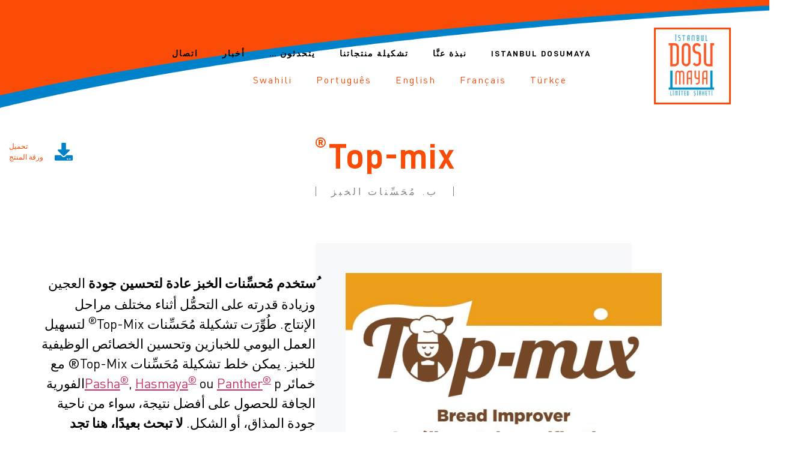

--- FILE ---
content_type: text/html; charset=UTF-8
request_url: https://dosumaya.com.tr/ar/%D8%AA%D8%B4%D9%83%D9%8A%D9%84%D8%A9-%D9%85%D9%86%D8%AA%D8%AC%D8%A7%D8%AA%D9%86%D8%A7/topmix/
body_size: 12308
content:
<!doctype html>
<html dir="rtl" lang="ar">
<head>
	<meta charset="UTF-8">
	<meta name="viewport" content="width=device-width, initial-scale=1">
	<link rel="profile" href="https://gmpg.org/xfn/11">
	<meta name='robots' content='index, follow, max-image-preview:large, max-snippet:-1, max-video-preview:-1' />

	<!-- This site is optimized with the Yoast SEO plugin v26.8 - https://yoast.com/product/yoast-seo-wordpress/ -->
	<title>TopMix® - DOSUMAYA Istanbul</title>
	<meta name="description" content="طُوِّرَت تشكيلة مُحَسِّنات Top-Mix® لتسهيل العمل اليومي للخبازين وتحسين الخصائص الوظيفية للخبز." />
	<link rel="canonical" href="https://dosumaya.com.tr/ar/%d8%aa%d8%b4%d9%83%d9%8a%d9%84%d8%a9-%d9%85%d9%86%d8%aa%d8%ac%d8%a7%d8%aa%d9%86%d8%a7/topmix/" />
	<meta property="og:locale" content="ar_AR" />
	<meta property="og:type" content="article" />
	<meta property="og:title" content="TopMix® - DOSUMAYA Istanbul" />
	<meta property="og:description" content="طُوِّرَت تشكيلة مُحَسِّنات Top-Mix® لتسهيل العمل اليومي للخبازين وتحسين الخصائص الوظيفية للخبز." />
	<meta property="og:url" content="https://dosumaya.com.tr/ar/%d8%aa%d8%b4%d9%83%d9%8a%d9%84%d8%a9-%d9%85%d9%86%d8%aa%d8%ac%d8%a7%d8%aa%d9%86%d8%a7/topmix/" />
	<meta property="og:site_name" content="DOSUMAYA Istanbul" />
	<meta property="article:modified_time" content="2022-10-29T07:12:19+00:00" />
	<meta property="og:image" content="https://dosumaya.com.tr/wp-content/uploads/2022/06/topmix.jpg" />
	<meta property="og:image:width" content="617" />
	<meta property="og:image:height" content="874" />
	<meta property="og:image:type" content="image/jpeg" />
	<meta name="twitter:card" content="summary_large_image" />
	<script type="application/ld+json" class="yoast-schema-graph">{"@context":"https://schema.org","@graph":[{"@type":"WebPage","@id":"https://dosumaya.com.tr/ar/%d8%aa%d8%b4%d9%83%d9%8a%d9%84%d8%a9-%d9%85%d9%86%d8%aa%d8%ac%d8%a7%d8%aa%d9%86%d8%a7/topmix/","url":"https://dosumaya.com.tr/ar/%d8%aa%d8%b4%d9%83%d9%8a%d9%84%d8%a9-%d9%85%d9%86%d8%aa%d8%ac%d8%a7%d8%aa%d9%86%d8%a7/topmix/","name":"TopMix® - DOSUMAYA Istanbul","isPartOf":{"@id":"https://dosumaya.com.tr/ar/#website"},"primaryImageOfPage":{"@id":"https://dosumaya.com.tr/ar/%d8%aa%d8%b4%d9%83%d9%8a%d9%84%d8%a9-%d9%85%d9%86%d8%aa%d8%ac%d8%a7%d8%aa%d9%86%d8%a7/topmix/#primaryimage"},"image":{"@id":"https://dosumaya.com.tr/ar/%d8%aa%d8%b4%d9%83%d9%8a%d9%84%d8%a9-%d9%85%d9%86%d8%aa%d8%ac%d8%a7%d8%aa%d9%86%d8%a7/topmix/#primaryimage"},"thumbnailUrl":"https://dosumaya.com.tr/wp-content/uploads/2022/06/topmix.jpg","datePublished":"2022-06-16T08:36:59+00:00","dateModified":"2022-10-29T07:12:19+00:00","description":"طُوِّرَت تشكيلة مُحَسِّنات Top-Mix® لتسهيل العمل اليومي للخبازين وتحسين الخصائص الوظيفية للخبز.","breadcrumb":{"@id":"https://dosumaya.com.tr/ar/%d8%aa%d8%b4%d9%83%d9%8a%d9%84%d8%a9-%d9%85%d9%86%d8%aa%d8%ac%d8%a7%d8%aa%d9%86%d8%a7/topmix/#breadcrumb"},"inLanguage":"ar","potentialAction":[{"@type":"ReadAction","target":["https://dosumaya.com.tr/ar/%d8%aa%d8%b4%d9%83%d9%8a%d9%84%d8%a9-%d9%85%d9%86%d8%aa%d8%ac%d8%a7%d8%aa%d9%86%d8%a7/topmix/"]}]},{"@type":"ImageObject","inLanguage":"ar","@id":"https://dosumaya.com.tr/ar/%d8%aa%d8%b4%d9%83%d9%8a%d9%84%d8%a9-%d9%85%d9%86%d8%aa%d8%ac%d8%a7%d8%aa%d9%86%d8%a7/topmix/#primaryimage","url":"https://dosumaya.com.tr/wp-content/uploads/2022/06/topmix.jpg","contentUrl":"https://dosumaya.com.tr/wp-content/uploads/2022/06/topmix.jpg","width":617,"height":874},{"@type":"BreadcrumbList","@id":"https://dosumaya.com.tr/ar/%d8%aa%d8%b4%d9%83%d9%8a%d9%84%d8%a9-%d9%85%d9%86%d8%aa%d8%ac%d8%a7%d8%aa%d9%86%d8%a7/topmix/#breadcrumb","itemListElement":[{"@type":"ListItem","position":1,"name":"Home","item":"https://dosumaya.com.tr/ar/"},{"@type":"ListItem","position":2,"name":"تشكيلة منتجاتنا","item":"https://dosumaya.com.tr/ar/%d8%aa%d8%b4%d9%83%d9%8a%d9%84%d8%a9-%d9%85%d9%86%d8%aa%d8%ac%d8%a7%d8%aa%d9%86%d8%a7/"},{"@type":"ListItem","position":3,"name":"TopMix®"}]},{"@type":"WebSite","@id":"https://dosumaya.com.tr/ar/#website","url":"https://dosumaya.com.tr/ar/","name":"DOSUMAYA Istanbul","description":"Istanbul DOSUMaya is a globally operating baking yeast producer","publisher":{"@id":"https://dosumaya.com.tr/ar/#organization"},"potentialAction":[{"@type":"SearchAction","target":{"@type":"EntryPoint","urlTemplate":"https://dosumaya.com.tr/ar/?s={search_term_string}"},"query-input":{"@type":"PropertyValueSpecification","valueRequired":true,"valueName":"search_term_string"}}],"inLanguage":"ar"},{"@type":"Organization","@id":"https://dosumaya.com.tr/ar/#organization","name":"DOSUMAYA Istanbul","url":"https://dosumaya.com.tr/ar/","logo":{"@type":"ImageObject","inLanguage":"ar","@id":"https://dosumaya.com.tr/ar/#/schema/logo/image/","url":"https://dosumaya.com.tr/wp-content/uploads/2022/06/dosu-logo.jpg","contentUrl":"https://dosumaya.com.tr/wp-content/uploads/2022/06/dosu-logo.jpg","width":300,"height":300,"caption":"DOSUMAYA Istanbul"},"image":{"@id":"https://dosumaya.com.tr/ar/#/schema/logo/image/"}}]}</script>
	<!-- / Yoast SEO plugin. -->


<link rel='dns-prefetch' href='//www.googletagmanager.com' />
<link rel="alternate" type="application/rss+xml" title="DOSUMAYA Istanbul &laquo; الخلاصة" href="https://dosumaya.com.tr/ar/feed/" />
<link rel="alternate" type="application/rss+xml" title="DOSUMAYA Istanbul &laquo; خلاصة التعليقات" href="https://dosumaya.com.tr/ar/comments/feed/" />
<link rel="alternate" title="oEmbed (JSON)" type="application/json+oembed" href="https://dosumaya.com.tr/ar/wp-json/oembed/1.0/embed?url=https%3A%2F%2Fdosumaya.com.tr%2Far%2F%25d8%25aa%25d8%25b4%25d9%2583%25d9%258a%25d9%2584%25d8%25a9-%25d9%2585%25d9%2586%25d8%25aa%25d8%25ac%25d8%25a7%25d8%25aa%25d9%2586%25d8%25a7%2Ftopmix%2F" />
<link rel="alternate" title="oEmbed (XML)" type="text/xml+oembed" href="https://dosumaya.com.tr/ar/wp-json/oembed/1.0/embed?url=https%3A%2F%2Fdosumaya.com.tr%2Far%2F%25d8%25aa%25d8%25b4%25d9%2583%25d9%258a%25d9%2584%25d8%25a9-%25d9%2585%25d9%2586%25d8%25aa%25d8%25ac%25d8%25a7%25d8%25aa%25d9%2586%25d8%25a7%2Ftopmix%2F&#038;format=xml" />
<style id='wp-img-auto-sizes-contain-inline-css'>
img:is([sizes=auto i],[sizes^="auto," i]){contain-intrinsic-size:3000px 1500px}
/*# sourceURL=wp-img-auto-sizes-contain-inline-css */
</style>
<style id='wp-emoji-styles-inline-css'>

	img.wp-smiley, img.emoji {
		display: inline !important;
		border: none !important;
		box-shadow: none !important;
		height: 1em !important;
		width: 1em !important;
		margin: 0 0.07em !important;
		vertical-align: -0.1em !important;
		background: none !important;
		padding: 0 !important;
	}
/*# sourceURL=wp-emoji-styles-inline-css */
</style>
<style id='global-styles-inline-css'>
:root{--wp--preset--aspect-ratio--square: 1;--wp--preset--aspect-ratio--4-3: 4/3;--wp--preset--aspect-ratio--3-4: 3/4;--wp--preset--aspect-ratio--3-2: 3/2;--wp--preset--aspect-ratio--2-3: 2/3;--wp--preset--aspect-ratio--16-9: 16/9;--wp--preset--aspect-ratio--9-16: 9/16;--wp--preset--color--black: #000000;--wp--preset--color--cyan-bluish-gray: #abb8c3;--wp--preset--color--white: #ffffff;--wp--preset--color--pale-pink: #f78da7;--wp--preset--color--vivid-red: #cf2e2e;--wp--preset--color--luminous-vivid-orange: #ff6900;--wp--preset--color--luminous-vivid-amber: #fcb900;--wp--preset--color--light-green-cyan: #7bdcb5;--wp--preset--color--vivid-green-cyan: #00d084;--wp--preset--color--pale-cyan-blue: #8ed1fc;--wp--preset--color--vivid-cyan-blue: #0693e3;--wp--preset--color--vivid-purple: #9b51e0;--wp--preset--gradient--vivid-cyan-blue-to-vivid-purple: linear-gradient(135deg,rgb(6,147,227) 0%,rgb(155,81,224) 100%);--wp--preset--gradient--light-green-cyan-to-vivid-green-cyan: linear-gradient(135deg,rgb(122,220,180) 0%,rgb(0,208,130) 100%);--wp--preset--gradient--luminous-vivid-amber-to-luminous-vivid-orange: linear-gradient(135deg,rgb(252,185,0) 0%,rgb(255,105,0) 100%);--wp--preset--gradient--luminous-vivid-orange-to-vivid-red: linear-gradient(135deg,rgb(255,105,0) 0%,rgb(207,46,46) 100%);--wp--preset--gradient--very-light-gray-to-cyan-bluish-gray: linear-gradient(135deg,rgb(238,238,238) 0%,rgb(169,184,195) 100%);--wp--preset--gradient--cool-to-warm-spectrum: linear-gradient(135deg,rgb(74,234,220) 0%,rgb(151,120,209) 20%,rgb(207,42,186) 40%,rgb(238,44,130) 60%,rgb(251,105,98) 80%,rgb(254,248,76) 100%);--wp--preset--gradient--blush-light-purple: linear-gradient(135deg,rgb(255,206,236) 0%,rgb(152,150,240) 100%);--wp--preset--gradient--blush-bordeaux: linear-gradient(135deg,rgb(254,205,165) 0%,rgb(254,45,45) 50%,rgb(107,0,62) 100%);--wp--preset--gradient--luminous-dusk: linear-gradient(135deg,rgb(255,203,112) 0%,rgb(199,81,192) 50%,rgb(65,88,208) 100%);--wp--preset--gradient--pale-ocean: linear-gradient(135deg,rgb(255,245,203) 0%,rgb(182,227,212) 50%,rgb(51,167,181) 100%);--wp--preset--gradient--electric-grass: linear-gradient(135deg,rgb(202,248,128) 0%,rgb(113,206,126) 100%);--wp--preset--gradient--midnight: linear-gradient(135deg,rgb(2,3,129) 0%,rgb(40,116,252) 100%);--wp--preset--font-size--small: 13px;--wp--preset--font-size--medium: 20px;--wp--preset--font-size--large: 36px;--wp--preset--font-size--x-large: 42px;--wp--preset--spacing--20: 0.44rem;--wp--preset--spacing--30: 0.67rem;--wp--preset--spacing--40: 1rem;--wp--preset--spacing--50: 1.5rem;--wp--preset--spacing--60: 2.25rem;--wp--preset--spacing--70: 3.38rem;--wp--preset--spacing--80: 5.06rem;--wp--preset--shadow--natural: 6px 6px 9px rgba(0, 0, 0, 0.2);--wp--preset--shadow--deep: 12px 12px 50px rgba(0, 0, 0, 0.4);--wp--preset--shadow--sharp: 6px 6px 0px rgba(0, 0, 0, 0.2);--wp--preset--shadow--outlined: 6px 6px 0px -3px rgb(255, 255, 255), 6px 6px rgb(0, 0, 0);--wp--preset--shadow--crisp: 6px 6px 0px rgb(0, 0, 0);}:root { --wp--style--global--content-size: 800px;--wp--style--global--wide-size: 1200px; }:where(body) { margin: 0; }.wp-site-blocks > .alignleft { float: left; margin-right: 2em; }.wp-site-blocks > .alignright { float: right; margin-left: 2em; }.wp-site-blocks > .aligncenter { justify-content: center; margin-left: auto; margin-right: auto; }:where(.wp-site-blocks) > * { margin-block-start: 24px; margin-block-end: 0; }:where(.wp-site-blocks) > :first-child { margin-block-start: 0; }:where(.wp-site-blocks) > :last-child { margin-block-end: 0; }:root { --wp--style--block-gap: 24px; }:root :where(.is-layout-flow) > :first-child{margin-block-start: 0;}:root :where(.is-layout-flow) > :last-child{margin-block-end: 0;}:root :where(.is-layout-flow) > *{margin-block-start: 24px;margin-block-end: 0;}:root :where(.is-layout-constrained) > :first-child{margin-block-start: 0;}:root :where(.is-layout-constrained) > :last-child{margin-block-end: 0;}:root :where(.is-layout-constrained) > *{margin-block-start: 24px;margin-block-end: 0;}:root :where(.is-layout-flex){gap: 24px;}:root :where(.is-layout-grid){gap: 24px;}.is-layout-flow > .alignleft{float: left;margin-inline-start: 0;margin-inline-end: 2em;}.is-layout-flow > .alignright{float: right;margin-inline-start: 2em;margin-inline-end: 0;}.is-layout-flow > .aligncenter{margin-left: auto !important;margin-right: auto !important;}.is-layout-constrained > .alignleft{float: left;margin-inline-start: 0;margin-inline-end: 2em;}.is-layout-constrained > .alignright{float: right;margin-inline-start: 2em;margin-inline-end: 0;}.is-layout-constrained > .aligncenter{margin-left: auto !important;margin-right: auto !important;}.is-layout-constrained > :where(:not(.alignleft):not(.alignright):not(.alignfull)){max-width: var(--wp--style--global--content-size);margin-left: auto !important;margin-right: auto !important;}.is-layout-constrained > .alignwide{max-width: var(--wp--style--global--wide-size);}body .is-layout-flex{display: flex;}.is-layout-flex{flex-wrap: wrap;align-items: center;}.is-layout-flex > :is(*, div){margin: 0;}body .is-layout-grid{display: grid;}.is-layout-grid > :is(*, div){margin: 0;}body{padding-top: 0px;padding-right: 0px;padding-bottom: 0px;padding-left: 0px;}a:where(:not(.wp-element-button)){text-decoration: underline;}:root :where(.wp-element-button, .wp-block-button__link){background-color: #32373c;border-width: 0;color: #fff;font-family: inherit;font-size: inherit;font-style: inherit;font-weight: inherit;letter-spacing: inherit;line-height: inherit;padding-top: calc(0.667em + 2px);padding-right: calc(1.333em + 2px);padding-bottom: calc(0.667em + 2px);padding-left: calc(1.333em + 2px);text-decoration: none;text-transform: inherit;}.has-black-color{color: var(--wp--preset--color--black) !important;}.has-cyan-bluish-gray-color{color: var(--wp--preset--color--cyan-bluish-gray) !important;}.has-white-color{color: var(--wp--preset--color--white) !important;}.has-pale-pink-color{color: var(--wp--preset--color--pale-pink) !important;}.has-vivid-red-color{color: var(--wp--preset--color--vivid-red) !important;}.has-luminous-vivid-orange-color{color: var(--wp--preset--color--luminous-vivid-orange) !important;}.has-luminous-vivid-amber-color{color: var(--wp--preset--color--luminous-vivid-amber) !important;}.has-light-green-cyan-color{color: var(--wp--preset--color--light-green-cyan) !important;}.has-vivid-green-cyan-color{color: var(--wp--preset--color--vivid-green-cyan) !important;}.has-pale-cyan-blue-color{color: var(--wp--preset--color--pale-cyan-blue) !important;}.has-vivid-cyan-blue-color{color: var(--wp--preset--color--vivid-cyan-blue) !important;}.has-vivid-purple-color{color: var(--wp--preset--color--vivid-purple) !important;}.has-black-background-color{background-color: var(--wp--preset--color--black) !important;}.has-cyan-bluish-gray-background-color{background-color: var(--wp--preset--color--cyan-bluish-gray) !important;}.has-white-background-color{background-color: var(--wp--preset--color--white) !important;}.has-pale-pink-background-color{background-color: var(--wp--preset--color--pale-pink) !important;}.has-vivid-red-background-color{background-color: var(--wp--preset--color--vivid-red) !important;}.has-luminous-vivid-orange-background-color{background-color: var(--wp--preset--color--luminous-vivid-orange) !important;}.has-luminous-vivid-amber-background-color{background-color: var(--wp--preset--color--luminous-vivid-amber) !important;}.has-light-green-cyan-background-color{background-color: var(--wp--preset--color--light-green-cyan) !important;}.has-vivid-green-cyan-background-color{background-color: var(--wp--preset--color--vivid-green-cyan) !important;}.has-pale-cyan-blue-background-color{background-color: var(--wp--preset--color--pale-cyan-blue) !important;}.has-vivid-cyan-blue-background-color{background-color: var(--wp--preset--color--vivid-cyan-blue) !important;}.has-vivid-purple-background-color{background-color: var(--wp--preset--color--vivid-purple) !important;}.has-black-border-color{border-color: var(--wp--preset--color--black) !important;}.has-cyan-bluish-gray-border-color{border-color: var(--wp--preset--color--cyan-bluish-gray) !important;}.has-white-border-color{border-color: var(--wp--preset--color--white) !important;}.has-pale-pink-border-color{border-color: var(--wp--preset--color--pale-pink) !important;}.has-vivid-red-border-color{border-color: var(--wp--preset--color--vivid-red) !important;}.has-luminous-vivid-orange-border-color{border-color: var(--wp--preset--color--luminous-vivid-orange) !important;}.has-luminous-vivid-amber-border-color{border-color: var(--wp--preset--color--luminous-vivid-amber) !important;}.has-light-green-cyan-border-color{border-color: var(--wp--preset--color--light-green-cyan) !important;}.has-vivid-green-cyan-border-color{border-color: var(--wp--preset--color--vivid-green-cyan) !important;}.has-pale-cyan-blue-border-color{border-color: var(--wp--preset--color--pale-cyan-blue) !important;}.has-vivid-cyan-blue-border-color{border-color: var(--wp--preset--color--vivid-cyan-blue) !important;}.has-vivid-purple-border-color{border-color: var(--wp--preset--color--vivid-purple) !important;}.has-vivid-cyan-blue-to-vivid-purple-gradient-background{background: var(--wp--preset--gradient--vivid-cyan-blue-to-vivid-purple) !important;}.has-light-green-cyan-to-vivid-green-cyan-gradient-background{background: var(--wp--preset--gradient--light-green-cyan-to-vivid-green-cyan) !important;}.has-luminous-vivid-amber-to-luminous-vivid-orange-gradient-background{background: var(--wp--preset--gradient--luminous-vivid-amber-to-luminous-vivid-orange) !important;}.has-luminous-vivid-orange-to-vivid-red-gradient-background{background: var(--wp--preset--gradient--luminous-vivid-orange-to-vivid-red) !important;}.has-very-light-gray-to-cyan-bluish-gray-gradient-background{background: var(--wp--preset--gradient--very-light-gray-to-cyan-bluish-gray) !important;}.has-cool-to-warm-spectrum-gradient-background{background: var(--wp--preset--gradient--cool-to-warm-spectrum) !important;}.has-blush-light-purple-gradient-background{background: var(--wp--preset--gradient--blush-light-purple) !important;}.has-blush-bordeaux-gradient-background{background: var(--wp--preset--gradient--blush-bordeaux) !important;}.has-luminous-dusk-gradient-background{background: var(--wp--preset--gradient--luminous-dusk) !important;}.has-pale-ocean-gradient-background{background: var(--wp--preset--gradient--pale-ocean) !important;}.has-electric-grass-gradient-background{background: var(--wp--preset--gradient--electric-grass) !important;}.has-midnight-gradient-background{background: var(--wp--preset--gradient--midnight) !important;}.has-small-font-size{font-size: var(--wp--preset--font-size--small) !important;}.has-medium-font-size{font-size: var(--wp--preset--font-size--medium) !important;}.has-large-font-size{font-size: var(--wp--preset--font-size--large) !important;}.has-x-large-font-size{font-size: var(--wp--preset--font-size--x-large) !important;}
:root :where(.wp-block-pullquote){font-size: 1.5em;line-height: 1.6;}
/*# sourceURL=global-styles-inline-css */
</style>
<link rel='stylesheet' id='wpml-legacy-horizontal-list-0-css' href='https://dosumaya.com.tr/wp-content/plugins/sitepress-multilingual-cms/templates/language-switchers/legacy-list-horizontal/style.min.css?ver=1' media='all' />
<link rel='stylesheet' id='wpml-menu-item-0-css' href='https://dosumaya.com.tr/wp-content/plugins/sitepress-multilingual-cms/templates/language-switchers/menu-item/style.min.css?ver=1' media='all' />
<link rel='stylesheet' id='hello-elementor-css' href='https://dosumaya.com.tr/wp-content/themes/hello-elementor/assets/css/reset.css?ver=3.4.4' media='all' />
<link rel='stylesheet' id='hello-elementor-theme-style-css' href='https://dosumaya.com.tr/wp-content/themes/hello-elementor/assets/css/theme.css?ver=3.4.4' media='all' />
<link rel='stylesheet' id='hello-elementor-header-footer-css' href='https://dosumaya.com.tr/wp-content/themes/hello-elementor/assets/css/header-footer.css?ver=3.4.4' media='all' />
<link rel='stylesheet' id='elementor-frontend-css' href='https://dosumaya.com.tr/wp-content/plugins/elementor/assets/css/frontend.min.css?ver=3.34.3' media='all' />
<link rel='stylesheet' id='elementor-post-15-css' href='https://dosumaya.com.tr/wp-content/uploads/elementor/css/post-15.css?ver=1769615642' media='all' />
<link rel='stylesheet' id='widget-image-css' href='https://dosumaya.com.tr/wp-content/plugins/elementor/assets/css/widget-image-rtl.min.css?ver=3.34.3' media='all' />
<link rel='stylesheet' id='widget-nav-menu-css' href='https://dosumaya.com.tr/wp-content/plugins/elementor-pro/assets/css/widget-nav-menu-rtl.min.css?ver=3.34.3' media='all' />
<link rel='stylesheet' id='e-sticky-css' href='https://dosumaya.com.tr/wp-content/plugins/elementor-pro/assets/css/modules/sticky.min.css?ver=3.34.3' media='all' />
<link rel='stylesheet' id='widget-heading-css' href='https://dosumaya.com.tr/wp-content/plugins/elementor/assets/css/widget-heading-rtl.min.css?ver=3.34.3' media='all' />
<link rel='stylesheet' id='elementor-icons-css' href='https://dosumaya.com.tr/wp-content/plugins/elementor/assets/lib/eicons/css/elementor-icons.min.css?ver=5.46.0' media='all' />
<link rel='stylesheet' id='e-animation-fadeInUp-css' href='https://dosumaya.com.tr/wp-content/plugins/elementor/assets/lib/animations/styles/fadeInUp.min.css?ver=3.34.3' media='all' />
<link rel='stylesheet' id='swiper-css' href='https://dosumaya.com.tr/wp-content/plugins/elementor/assets/lib/swiper/v8/css/swiper.min.css?ver=8.4.5' media='all' />
<link rel='stylesheet' id='e-swiper-css' href='https://dosumaya.com.tr/wp-content/plugins/elementor/assets/css/conditionals/e-swiper.min.css?ver=3.34.3' media='all' />
<link rel='stylesheet' id='widget-image-carousel-css' href='https://dosumaya.com.tr/wp-content/plugins/elementor/assets/css/widget-image-carousel-rtl.min.css?ver=3.34.3' media='all' />
<link rel='stylesheet' id='widget-icon-list-css' href='https://dosumaya.com.tr/wp-content/plugins/elementor/assets/css/widget-icon-list-rtl.min.css?ver=3.34.3' media='all' />
<link rel='stylesheet' id='elementor-post-1631-css' href='https://dosumaya.com.tr/wp-content/uploads/elementor/css/post-1631.css?ver=1769616402' media='all' />
<link rel='stylesheet' id='elementor-post-88-css' href='https://dosumaya.com.tr/wp-content/uploads/elementor/css/post-88.css?ver=1769616097' media='all' />
<link rel='stylesheet' id='elementor-post-1570-css' href='https://dosumaya.com.tr/wp-content/uploads/elementor/css/post-1570.css?ver=1769616328' media='all' />
<link rel='stylesheet' id='hello-elementor-child-style-css' href='https://dosumaya.com.tr/wp-content/themes/hello-theme-child/style.css?ver=1.0.0' media='all' />
<link rel='stylesheet' id='elementor-icons-shared-0-css' href='https://dosumaya.com.tr/wp-content/plugins/elementor/assets/lib/font-awesome/css/fontawesome.min.css?ver=5.15.3' media='all' />
<link rel='stylesheet' id='elementor-icons-fa-solid-css' href='https://dosumaya.com.tr/wp-content/plugins/elementor/assets/lib/font-awesome/css/solid.min.css?ver=5.15.3' media='all' />
<script id="wpml-cookie-js-extra">
var wpml_cookies = {"wp-wpml_current_language":{"value":"ar","expires":1,"path":"/"}};
var wpml_cookies = {"wp-wpml_current_language":{"value":"ar","expires":1,"path":"/"}};
//# sourceURL=wpml-cookie-js-extra
</script>
<script src="https://dosumaya.com.tr/wp-content/plugins/sitepress-multilingual-cms/res/js/cookies/language-cookie.js?ver=486900" id="wpml-cookie-js" defer data-wp-strategy="defer"></script>
<script src="https://dosumaya.com.tr/wp-includes/js/jquery/jquery.min.js?ver=3.7.1" id="jquery-core-js"></script>
<script src="https://dosumaya.com.tr/wp-includes/js/jquery/jquery-migrate.min.js?ver=3.4.1" id="jquery-migrate-js"></script>

<!-- Google tag (gtag.js) snippet added by Site Kit -->
<!-- Google Analytics snippet added by Site Kit -->
<script src="https://www.googletagmanager.com/gtag/js?id=G-V9KXKYS7PD" id="google_gtagjs-js" async></script>
<script id="google_gtagjs-js-after">
window.dataLayer = window.dataLayer || [];function gtag(){dataLayer.push(arguments);}
gtag("set","linker",{"domains":["dosumaya.com.tr"]});
gtag("js", new Date());
gtag("set", "developer_id.dZTNiMT", true);
gtag("config", "G-V9KXKYS7PD");
//# sourceURL=google_gtagjs-js-after
</script>
<link rel="https://api.w.org/" href="https://dosumaya.com.tr/ar/wp-json/" /><link rel="alternate" title="JSON" type="application/json" href="https://dosumaya.com.tr/ar/wp-json/wp/v2/pages/1631" /><link rel="EditURI" type="application/rsd+xml" title="RSD" href="https://dosumaya.com.tr/xmlrpc.php?rsd" />
<meta name="generator" content="WPML ver:4.8.6 stt:5,1,4,42,66,53;" />
<meta name="generator" content="Site Kit by Google 1.171.0" /><meta name="generator" content="Elementor 3.34.3; features: additional_custom_breakpoints; settings: css_print_method-external, google_font-enabled, font_display-auto">
			<style>
				.e-con.e-parent:nth-of-type(n+4):not(.e-lazyloaded):not(.e-no-lazyload),
				.e-con.e-parent:nth-of-type(n+4):not(.e-lazyloaded):not(.e-no-lazyload) * {
					background-image: none !important;
				}
				@media screen and (max-height: 1024px) {
					.e-con.e-parent:nth-of-type(n+3):not(.e-lazyloaded):not(.e-no-lazyload),
					.e-con.e-parent:nth-of-type(n+3):not(.e-lazyloaded):not(.e-no-lazyload) * {
						background-image: none !important;
					}
				}
				@media screen and (max-height: 640px) {
					.e-con.e-parent:nth-of-type(n+2):not(.e-lazyloaded):not(.e-no-lazyload),
					.e-con.e-parent:nth-of-type(n+2):not(.e-lazyloaded):not(.e-no-lazyload) * {
						background-image: none !important;
					}
				}
			</style>
			<link rel="icon" href="https://dosumaya.com.tr/wp-content/uploads/2022/06/cropped-dosu-logo-150x150.jpg" sizes="32x32" />
<link rel="icon" href="https://dosumaya.com.tr/wp-content/uploads/2022/06/cropped-dosu-logo-300x300.jpg" sizes="192x192" />
<link rel="apple-touch-icon" href="https://dosumaya.com.tr/wp-content/uploads/2022/06/cropped-dosu-logo-300x300.jpg" />
<meta name="msapplication-TileImage" content="https://dosumaya.com.tr/wp-content/uploads/2022/06/cropped-dosu-logo-300x300.jpg" />
	
<!-- Google Tag Manager -->
<script>(function(w,d,s,l,i){w[l]=w[l]||[];w[l].push({'gtm.start':
new Date().getTime(),event:'gtm.js'});var f=d.getElementsByTagName(s)[0],
j=d.createElement(s),dl=l!='dataLayer'?'&l='+l:'';j.async=true;j.src=
'https://www.googletagmanager.com/gtm.js?id='+i+dl;f.parentNode.insertBefore(j,f);
})(window,document,'script','dataLayer','GTM-TBHV8ZSB');</script>
<!-- End Google Tag Manager -->	
	
</head>
<body data-rsssl=1 class="rtl wp-singular page-template-default page page-id-1631 page-child parent-pageid-1607 wp-custom-logo wp-embed-responsive wp-theme-hello-elementor wp-child-theme-hello-theme-child hello-elementor-default elementor-default elementor-template-full-width elementor-kit-15 elementor-page elementor-page-1631">
<!-- Google Tag Manager (noscript) -->
<noscript><iframe src="https://www.googletagmanager.com/ns.html?id=GTM-TBHV8ZSB"
height="0" width="0" style="display:none;visibility:hidden"></iframe></noscript>
<!-- End Google Tag Manager (noscript) -->

<a class="skip-link screen-reader-text" href="#content">Skip to content</a>

		<header data-elementor-type="header" data-elementor-id="88" class="elementor elementor-88 elementor-location-header" data-elementor-post-type="elementor_library">
					<header class="elementor-section elementor-top-section elementor-element elementor-element-7a9b61a1 elementor-section-content-middle elementor-section-full_width elementor-section-height-min-height elementor-section-height-default elementor-section-items-middle" data-id="7a9b61a1" data-element_type="section" data-settings="{&quot;background_background&quot;:&quot;classic&quot;,&quot;sticky&quot;:&quot;top&quot;,&quot;sticky_on&quot;:[&quot;desktop&quot;,&quot;tablet&quot;,&quot;mobile&quot;],&quot;sticky_offset&quot;:0,&quot;sticky_effects_offset&quot;:0,&quot;sticky_anchor_link_offset&quot;:0}">
						<div class="elementor-container elementor-column-gap-no">
					<div class="elementor-column elementor-col-50 elementor-top-column elementor-element elementor-element-ebd2054" data-id="ebd2054" data-element_type="column">
			<div class="elementor-widget-wrap elementor-element-populated">
						<div class="elementor-element elementor-element-e8dba5e elementor-widget elementor-widget-theme-site-logo elementor-widget-image" data-id="e8dba5e" data-element_type="widget" data-widget_type="theme-site-logo.default">
				<div class="elementor-widget-container">
											<a href="https://dosumaya.com.tr/ar/">
			<img fetchpriority="high" width="300" height="300" src="https://dosumaya.com.tr/wp-content/uploads/2022/06/dosu-logo.jpg" class="attachment-full size-full wp-image-68" alt="DOSUMAYA Logo" srcset="https://dosumaya.com.tr/wp-content/uploads/2022/06/dosu-logo.jpg 300w, https://dosumaya.com.tr/wp-content/uploads/2022/06/dosu-logo-150x150.jpg 150w" sizes="(max-width: 300px) 100vw, 300px" />				</a>
											</div>
				</div>
					</div>
		</div>
				<div class="elementor-column elementor-col-50 elementor-top-column elementor-element elementor-element-403e676e" data-id="403e676e" data-element_type="column">
			<div class="elementor-widget-wrap elementor-element-populated">
						<div class="elementor-element elementor-element-5856d3f6 elementor-nav-menu__align-start elementor-nav-menu--stretch elementor-nav-menu--dropdown-tablet elementor-nav-menu__text-align-aside elementor-nav-menu--toggle elementor-nav-menu--burger elementor-widget elementor-widget-nav-menu" data-id="5856d3f6" data-element_type="widget" data-settings="{&quot;full_width&quot;:&quot;stretch&quot;,&quot;layout&quot;:&quot;horizontal&quot;,&quot;submenu_icon&quot;:{&quot;value&quot;:&quot;&lt;i class=\&quot;fas fa-caret-down\&quot; aria-hidden=\&quot;true\&quot;&gt;&lt;\/i&gt;&quot;,&quot;library&quot;:&quot;fa-solid&quot;},&quot;toggle&quot;:&quot;burger&quot;}" data-widget_type="nav-menu.default">
				<div class="elementor-widget-container">
								<nav aria-label="Menu" class="elementor-nav-menu--main elementor-nav-menu__container elementor-nav-menu--layout-horizontal e--pointer-underline e--animation-slide">
				<ul id="menu-1-5856d3f6" class="elementor-nav-menu"><li class="menu-item menu-item-type-post_type menu-item-object-page menu-item-home menu-item-60"><a href="https://dosumaya.com.tr/ar/" class="elementor-item">Istanbul DOSUMAYA</a></li>
<li class="menu-item menu-item-type-post_type menu-item-object-page menu-item-63"><a href="https://dosumaya.com.tr/ar/%d9%86%d8%a8%d8%b0%d8%a9-%d8%b9%d9%86%d9%8e%d9%91%d8%a7/" class="elementor-item">نبذة عنَّا</a></li>
<li class="menu-item menu-item-type-post_type menu-item-object-page current-page-ancestor menu-item-62"><a href="https://dosumaya.com.tr/ar/%d8%aa%d8%b4%d9%83%d9%8a%d9%84%d8%a9-%d9%85%d9%86%d8%aa%d8%ac%d8%a7%d8%aa%d9%86%d8%a7/" class="elementor-item">تشكيلة منتجاتنا</a></li>
<li class="menu-item menu-item-type-post_type menu-item-object-page menu-item-166"><a href="https://dosumaya.com.tr/ar/%d9%8a%d8%aa%d8%ad%d8%af%d8%ab%d9%88%d9%86/" class="elementor-item">يتحدثون &#8230;</a></li>
<li class="menu-item menu-item-type-post_type menu-item-object-page menu-item-242"><a href="https://dosumaya.com.tr/ar/%d8%a3%d8%ae%d8%a8%d8%a7%d8%b1/" class="elementor-item">أخبار</a></li>
<li class="menu-item menu-item-type-post_type menu-item-object-page menu-item-61"><a href="https://dosumaya.com.tr/ar/%d8%a7%d8%aa%d8%b5%d8%a7%d9%84/" class="elementor-item">اتصال</a></li>
</ul>			</nav>
					<div class="elementor-menu-toggle" role="button" tabindex="0" aria-label="Menu Toggle" aria-expanded="false">
			<i aria-hidden="true" role="presentation" class="elementor-menu-toggle__icon--open eicon-menu-bar"></i><i aria-hidden="true" role="presentation" class="elementor-menu-toggle__icon--close eicon-close"></i>		</div>
					<nav class="elementor-nav-menu--dropdown elementor-nav-menu__container" aria-hidden="true">
				<ul id="menu-2-5856d3f6" class="elementor-nav-menu"><li class="menu-item menu-item-type-post_type menu-item-object-page menu-item-home menu-item-60"><a href="https://dosumaya.com.tr/ar/" class="elementor-item" tabindex="-1">Istanbul DOSUMAYA</a></li>
<li class="menu-item menu-item-type-post_type menu-item-object-page menu-item-63"><a href="https://dosumaya.com.tr/ar/%d9%86%d8%a8%d8%b0%d8%a9-%d8%b9%d9%86%d9%8e%d9%91%d8%a7/" class="elementor-item" tabindex="-1">نبذة عنَّا</a></li>
<li class="menu-item menu-item-type-post_type menu-item-object-page current-page-ancestor menu-item-62"><a href="https://dosumaya.com.tr/ar/%d8%aa%d8%b4%d9%83%d9%8a%d9%84%d8%a9-%d9%85%d9%86%d8%aa%d8%ac%d8%a7%d8%aa%d9%86%d8%a7/" class="elementor-item" tabindex="-1">تشكيلة منتجاتنا</a></li>
<li class="menu-item menu-item-type-post_type menu-item-object-page menu-item-166"><a href="https://dosumaya.com.tr/ar/%d9%8a%d8%aa%d8%ad%d8%af%d8%ab%d9%88%d9%86/" class="elementor-item" tabindex="-1">يتحدثون &#8230;</a></li>
<li class="menu-item menu-item-type-post_type menu-item-object-page menu-item-242"><a href="https://dosumaya.com.tr/ar/%d8%a3%d8%ae%d8%a8%d8%a7%d8%b1/" class="elementor-item" tabindex="-1">أخبار</a></li>
<li class="menu-item menu-item-type-post_type menu-item-object-page menu-item-61"><a href="https://dosumaya.com.tr/ar/%d8%a7%d8%aa%d8%b5%d8%a7%d9%84/" class="elementor-item" tabindex="-1">اتصال</a></li>
</ul>			</nav>
						</div>
				</div>
				<div class="elementor-element elementor-element-2874b26 elementor-nav-menu__align-start elementor-nav-menu--dropdown-tablet elementor-nav-menu__text-align-aside elementor-nav-menu--toggle elementor-nav-menu--burger elementor-widget elementor-widget-nav-menu" data-id="2874b26" data-element_type="widget" data-settings="{&quot;layout&quot;:&quot;horizontal&quot;,&quot;submenu_icon&quot;:{&quot;value&quot;:&quot;&lt;i class=\&quot;fas fa-caret-down\&quot; aria-hidden=\&quot;true\&quot;&gt;&lt;\/i&gt;&quot;,&quot;library&quot;:&quot;fa-solid&quot;},&quot;toggle&quot;:&quot;burger&quot;}" data-widget_type="nav-menu.default">
				<div class="elementor-widget-container">
								<nav aria-label="Menu" class="elementor-nav-menu--main elementor-nav-menu__container elementor-nav-menu--layout-horizontal e--pointer-underline e--animation-fade">
				<ul id="menu-1-2874b26" class="elementor-nav-menu"><li class="menu-item wpml-ls-slot-40 wpml-ls-item wpml-ls-item-tr wpml-ls-menu-item wpml-ls-first-item menu-item-type-wpml_ls_menu_item menu-item-object-wpml_ls_menu_item menu-item-wpml-ls-40-tr"><a href="https://dosumaya.com.tr/tr/urunlerimiz/topmix/" title="التبديل إلى Türkçe" aria-label="التبديل إلى Türkçe" role="menuitem" class="elementor-item"><span class="wpml-ls-native" lang="tr">Türkçe</span></a></li>
<li class="menu-item wpml-ls-slot-40 wpml-ls-item wpml-ls-item-fr wpml-ls-menu-item menu-item-type-wpml_ls_menu_item menu-item-object-wpml_ls_menu_item menu-item-wpml-ls-40-fr"><a href="https://dosumaya.com.tr/fr/nos-gammes-de-produits/topmix/" title="التبديل إلى Français" aria-label="التبديل إلى Français" role="menuitem" class="elementor-item"><span class="wpml-ls-native" lang="fr">Français</span></a></li>
<li class="menu-item wpml-ls-slot-40 wpml-ls-item wpml-ls-item-en wpml-ls-menu-item menu-item-type-wpml_ls_menu_item menu-item-object-wpml_ls_menu_item menu-item-wpml-ls-40-en"><a href="https://dosumaya.com.tr/en/our-range-of-products/topmix/" title="التبديل إلى English" aria-label="التبديل إلى English" role="menuitem" class="elementor-item"><span class="wpml-ls-native" lang="en">English</span></a></li>
<li class="menu-item wpml-ls-slot-40 wpml-ls-item wpml-ls-item-pt-br wpml-ls-menu-item menu-item-type-wpml_ls_menu_item menu-item-object-wpml_ls_menu_item menu-item-wpml-ls-40-pt-br"><a href="https://dosumaya.com.tr/pt-br/os-nossos-produtos/topmix/" title="التبديل إلى Português" aria-label="التبديل إلى Português" role="menuitem" class="elementor-item"><span class="wpml-ls-native" lang="pt-br">Português</span></a></li>
<li class="menu-item wpml-ls-slot-40 wpml-ls-item wpml-ls-item-sw wpml-ls-menu-item wpml-ls-last-item menu-item-type-wpml_ls_menu_item menu-item-object-wpml_ls_menu_item menu-item-wpml-ls-40-sw"><a href="https://dosumaya.com.tr/sw/bidhaa-zetu-mbalimbali/topmix/" title="التبديل إلى Swahili" aria-label="التبديل إلى Swahili" role="menuitem" class="elementor-item"><span class="wpml-ls-native" lang="sw">Swahili</span></a></li>
</ul>			</nav>
					<div class="elementor-menu-toggle" role="button" tabindex="0" aria-label="Menu Toggle" aria-expanded="false">
			<i aria-hidden="true" role="presentation" class="elementor-menu-toggle__icon--open eicon-menu-bar"></i><i aria-hidden="true" role="presentation" class="elementor-menu-toggle__icon--close eicon-close"></i>		</div>
					<nav class="elementor-nav-menu--dropdown elementor-nav-menu__container" aria-hidden="true">
				<ul id="menu-2-2874b26" class="elementor-nav-menu"><li class="menu-item wpml-ls-slot-40 wpml-ls-item wpml-ls-item-tr wpml-ls-menu-item wpml-ls-first-item menu-item-type-wpml_ls_menu_item menu-item-object-wpml_ls_menu_item menu-item-wpml-ls-40-tr"><a href="https://dosumaya.com.tr/tr/urunlerimiz/topmix/" title="التبديل إلى Türkçe" aria-label="التبديل إلى Türkçe" role="menuitem" class="elementor-item" tabindex="-1"><span class="wpml-ls-native" lang="tr">Türkçe</span></a></li>
<li class="menu-item wpml-ls-slot-40 wpml-ls-item wpml-ls-item-fr wpml-ls-menu-item menu-item-type-wpml_ls_menu_item menu-item-object-wpml_ls_menu_item menu-item-wpml-ls-40-fr"><a href="https://dosumaya.com.tr/fr/nos-gammes-de-produits/topmix/" title="التبديل إلى Français" aria-label="التبديل إلى Français" role="menuitem" class="elementor-item" tabindex="-1"><span class="wpml-ls-native" lang="fr">Français</span></a></li>
<li class="menu-item wpml-ls-slot-40 wpml-ls-item wpml-ls-item-en wpml-ls-menu-item menu-item-type-wpml_ls_menu_item menu-item-object-wpml_ls_menu_item menu-item-wpml-ls-40-en"><a href="https://dosumaya.com.tr/en/our-range-of-products/topmix/" title="التبديل إلى English" aria-label="التبديل إلى English" role="menuitem" class="elementor-item" tabindex="-1"><span class="wpml-ls-native" lang="en">English</span></a></li>
<li class="menu-item wpml-ls-slot-40 wpml-ls-item wpml-ls-item-pt-br wpml-ls-menu-item menu-item-type-wpml_ls_menu_item menu-item-object-wpml_ls_menu_item menu-item-wpml-ls-40-pt-br"><a href="https://dosumaya.com.tr/pt-br/os-nossos-produtos/topmix/" title="التبديل إلى Português" aria-label="التبديل إلى Português" role="menuitem" class="elementor-item" tabindex="-1"><span class="wpml-ls-native" lang="pt-br">Português</span></a></li>
<li class="menu-item wpml-ls-slot-40 wpml-ls-item wpml-ls-item-sw wpml-ls-menu-item wpml-ls-last-item menu-item-type-wpml_ls_menu_item menu-item-object-wpml_ls_menu_item menu-item-wpml-ls-40-sw"><a href="https://dosumaya.com.tr/sw/bidhaa-zetu-mbalimbali/topmix/" title="التبديل إلى Swahili" aria-label="التبديل إلى Swahili" role="menuitem" class="elementor-item" tabindex="-1"><span class="wpml-ls-native" lang="sw">Swahili</span></a></li>
</ul>			</nav>
						</div>
				</div>
					</div>
		</div>
					</div>
		</header>
				</header>
				<div data-elementor-type="wp-page" data-elementor-id="1631" class="elementor elementor-1631 elementor-486" data-elementor-post-type="page">
						<section class="elementor-section elementor-top-section elementor-element elementor-element-5a0f1c61 elementor-section-full_width elementor-section-height-default elementor-section-height-default" data-id="5a0f1c61" data-element_type="section">
						<div class="elementor-container elementor-column-gap-no">
					<div class="elementor-column elementor-col-100 elementor-top-column elementor-element elementor-element-32a80b4d" data-id="32a80b4d" data-element_type="column">
			<div class="elementor-widget-wrap elementor-element-populated">
						<div class="elementor-element elementor-element-f04ea47 elementor-invisible elementor-widget elementor-widget-heading" data-id="f04ea47" data-element_type="widget" data-settings="{&quot;_animation&quot;:&quot;fadeInUp&quot;}" data-widget_type="heading.default">
				<div class="elementor-widget-container">
					<h1 class="elementor-heading-title elementor-size-default">Top-mix<sup>®</sup></h1>				</div>
				</div>
				<div class="elementor-element elementor-element-773ac2fe elementor-widget__width-auto elementor-widget elementor-widget-heading" data-id="773ac2fe" data-element_type="widget" data-widget_type="heading.default">
				<div class="elementor-widget-container">
					<h6 class="elementor-heading-title elementor-size-default">ب. مُحَسِّنات الخبز</h6>				</div>
				</div>
					</div>
		</div>
					</div>
		</section>
				<section class="elementor-section elementor-top-section elementor-element elementor-element-e63aa40 elementor-section-full_width elementor-section-height-default elementor-section-height-default" data-id="e63aa40" data-element_type="section">
						<div class="elementor-container elementor-column-gap-no">
					<div class="elementor-column elementor-col-100 elementor-top-column elementor-element elementor-element-1da48fd" data-id="1da48fd" data-element_type="column">
			<div class="elementor-widget-wrap elementor-element-populated">
						<section class="elementor-section elementor-inner-section elementor-element elementor-element-75d32cf elementor-section-full_width elementor-section-content-top elementor-section-height-default elementor-section-height-default" data-id="75d32cf" data-element_type="section">
						<div class="elementor-container elementor-column-gap-no">
					<div class="elementor-column elementor-col-50 elementor-inner-column elementor-element elementor-element-4f61b98" data-id="4f61b98" data-element_type="column">
			<div class="elementor-widget-wrap elementor-element-populated">
						<div class="elementor-element elementor-element-4d261e0 elementor-widget elementor-widget-image" data-id="4d261e0" data-element_type="widget" data-widget_type="image.default">
				<div class="elementor-widget-container">
															<img decoding="async" width="617" height="874" src="https://dosumaya.com.tr/wp-content/uploads/2022/06/topmix.jpg" class="attachment-full size-full wp-image-1238" alt="" srcset="https://dosumaya.com.tr/wp-content/uploads/2022/06/topmix.jpg 617w, https://dosumaya.com.tr/wp-content/uploads/2022/06/topmix-212x300.jpg 212w" sizes="(max-width: 617px) 100vw, 617px" />															</div>
				</div>
					</div>
		</div>
				<div class="elementor-column elementor-col-50 elementor-inner-column elementor-element elementor-element-5d6e788" data-id="5d6e788" data-element_type="column">
			<div class="elementor-widget-wrap elementor-element-populated">
						<div class="elementor-element elementor-element-68c60ef elementor-widget elementor-widget-text-editor" data-id="68c60ef" data-element_type="widget" data-widget_type="text-editor.default">
				<div class="elementor-widget-container">
									<b>ُستخدم مُحسِّنات الخبز عادة لتحسين جودة</b> العجين وزيادة قدرته على التحمُّل أثناء مختلف مراحل الإنتاج.

طُوِّرَت تشكيلة مُحَسِّنات Top-Mix<sup>®</sup> لتسهيل العمل اليومي للخبازين وتحسين الخصائص الوظيفية للخبز.

يمكن خلط تشكيلة مُحَسِّنات Top-Mix® مع خمائر <span style="text-decoration: underline;"><a href="https://dosumaya.com.tr/ar/%d8%aa%d8%b4%d9%83%d9%8a%d9%84%d8%a9-%d9%85%d9%86%d8%aa%d8%ac%d8%a7%d8%aa%d9%86%d8%a7/pasha/">Pasha<sup>®</sup></a></span>, <span style="text-decoration: underline;"><a href="https://dosumaya.com.tr/ar/%d8%aa%d8%b4%d9%83%d9%8a%d9%84%d8%a9-%d9%85%d9%86%d8%aa%d8%ac%d8%a7%d8%aa%d9%86%d8%a7/hasmaya/">Hasmaya<sup>®</sup></a></span> ou <a href="https://dosumaya.com.tr/ar/%d8%aa%d8%b4%d9%83%d9%8a%d9%84%d8%a9-%d9%85%d9%86%d8%aa%d8%ac%d8%a7%d8%aa%d9%86%d8%a7/panther/"><span style="text-decoration: underline;">Panther<sup>®</sup></span></a> pالفورية الجافة للحصول على أفضل نتيجة، سواء من ناحية جودة المذاق، أو الشكل.

<b>لا تبحث بعيدًا، هنا تجد الجواب من أجل خبز شهي وجذَّاب!</b>								</div>
				</div>
				<div class="elementor-element elementor-element-fc477d0 elementor-pagination-position-outside elementor-widget elementor-widget-image-carousel" data-id="fc477d0" data-element_type="widget" data-settings="{&quot;navigation&quot;:&quot;dots&quot;,&quot;autoplay&quot;:&quot;yes&quot;,&quot;pause_on_hover&quot;:&quot;yes&quot;,&quot;pause_on_interaction&quot;:&quot;yes&quot;,&quot;autoplay_speed&quot;:5000,&quot;infinite&quot;:&quot;yes&quot;,&quot;speed&quot;:500}" data-widget_type="image-carousel.default">
				<div class="elementor-widget-container">
							<div class="elementor-image-carousel-wrapper swiper" role="region" aria-roledescription="carousel" aria-label="عارض الصور" dir="ltr">
			<div class="elementor-image-carousel swiper-wrapper" aria-live="off">
								<div class="swiper-slide" role="group" aria-roledescription="slide" aria-label="1 of 3"><a data-elementor-open-lightbox="yes" data-elementor-lightbox-slideshow="fc477d0" data-elementor-lightbox-title="TOPMIX-BAGUETTE-COMPLEX" data-e-action-hash="#elementor-action%3Aaction%3Dlightbox%26settings%3DeyJpZCI6MTI0NywidXJsIjoiaHR0cHM6XC9cL2Rvc3VtYXlhLmNvbS50clwvd3AtY29udGVudFwvdXBsb2Fkc1wvMjAyMlwvMDZcL3RvcG1peC1iYWd1ZXR0ZS1jb21wbGV4LmpwZyIsInNsaWRlc2hvdyI6ImZjNDc3ZDAifQ%3D%3D" href="https://dosumaya.com.tr/wp-content/uploads/2022/06/topmix-baguette-complex.jpg"><figure class="swiper-slide-inner"><img decoding="async" class="swiper-slide-image" src="https://dosumaya.com.tr/wp-content/uploads/2022/06/topmix-baguette-complex-187x300.jpg" alt="TOPMIX-BAGUETTE-COMPLEX" /></figure></a></div><div class="swiper-slide" role="group" aria-roledescription="slide" aria-label="2 of 3"><a data-elementor-open-lightbox="yes" data-elementor-lightbox-slideshow="fc477d0" data-elementor-lightbox-title="TOPMIX-BAGUETTE-1" data-e-action-hash="#elementor-action%3Aaction%3Dlightbox%26settings%3DeyJpZCI6MTI0MSwidXJsIjoiaHR0cHM6XC9cL2Rvc3VtYXlhLmNvbS50clwvd3AtY29udGVudFwvdXBsb2Fkc1wvMjAyMlwvMDZcL3RvcG1peC1iYWd1ZXR0ZS0xLmpwZyIsInNsaWRlc2hvdyI6ImZjNDc3ZDAifQ%3D%3D" href="https://dosumaya.com.tr/wp-content/uploads/2022/06/topmix-baguette-1.jpg"><figure class="swiper-slide-inner"><img decoding="async" class="swiper-slide-image" src="https://dosumaya.com.tr/wp-content/uploads/2022/06/topmix-baguette-1-187x300.jpg" alt="TOPMIX-BAGUETTE-1" /></figure></a></div><div class="swiper-slide" role="group" aria-roledescription="slide" aria-label="3 of 3"><a data-elementor-open-lightbox="yes" data-elementor-lightbox-slideshow="fc477d0" data-elementor-lightbox-title="TOPMIX-BAGUETTE-500G-CARTON" data-e-action-hash="#elementor-action%3Aaction%3Dlightbox%26settings%3DeyJpZCI6MTI0NCwidXJsIjoiaHR0cHM6XC9cL2Rvc3VtYXlhLmNvbS50clwvd3AtY29udGVudFwvdXBsb2Fkc1wvMjAyMlwvMDZcL3RvcG1peC1iYWd1ZXR0ZS01MDBnLWNhcnRvbi5qcGciLCJzbGlkZXNob3ciOiJmYzQ3N2QwIn0%3D" href="https://dosumaya.com.tr/wp-content/uploads/2022/06/topmix-baguette-500g-carton.jpg"><figure class="swiper-slide-inner"><img decoding="async" class="swiper-slide-image" src="https://dosumaya.com.tr/wp-content/uploads/2022/06/topmix-baguette-500g-carton-300x187.jpg" alt="TOPMIX-BAGUETTE-500G-CARTON" /></figure></a></div>			</div>
							
									<div class="swiper-pagination"></div>
									</div>
						</div>
				</div>
				<div class="elementor-element elementor-element-04c18a7 elementor-align-end elementor-widget__width-auto elementor-fixed elementor-icon-list--layout-traditional elementor-list-item-link-full_width elementor-widget elementor-widget-icon-list" data-id="04c18a7" data-element_type="widget" data-settings="{&quot;_position&quot;:&quot;fixed&quot;}" data-widget_type="icon-list.default">
				<div class="elementor-widget-container">
							<ul class="elementor-icon-list-items">
							<li class="elementor-icon-list-item">
											<a href="https://dosumaya.com.tr/wp-content/uploads/2022/09/top-mix-a4-foy-en-fr.pdf" target="_blank" rel="nofollow">

												<span class="elementor-icon-list-icon">
							<i aria-hidden="true" class="fas fa-download"></i>						</span>
										<span class="elementor-icon-list-text">تحميل<br>ورقة المنتج</span>
											</a>
									</li>
						</ul>
						</div>
				</div>
					</div>
		</div>
					</div>
		</section>
					</div>
		</div>
					</div>
		</section>
				</div>
				<footer data-elementor-type="footer" data-elementor-id="1570" class="elementor elementor-1570 elementor-72 elementor-location-footer" data-elementor-post-type="elementor_library">
					<section class="elementor-section elementor-top-section elementor-element elementor-element-6d2c9578 elementor-section-full_width elementor-section-height-min-height elementor-section-items-bottom elementor-section-height-default" data-id="6d2c9578" data-element_type="section" data-settings="{&quot;background_background&quot;:&quot;classic&quot;}">
						<div class="elementor-container elementor-column-gap-no">
					<div class="elementor-column elementor-col-50 elementor-top-column elementor-element elementor-element-da0c96f" data-id="da0c96f" data-element_type="column">
			<div class="elementor-widget-wrap elementor-element-populated">
						<div class="elementor-element elementor-element-e094a6a elementor-widget elementor-widget-text-editor" data-id="e094a6a" data-element_type="widget" data-widget_type="text-editor.default">
				<div class="elementor-widget-container">
									Istanbul Dosu Maya Limited Sirketi
Defne Sokak, Buyukhanli Plaza, No:3, Kat:14
34750 Atasehir – Istanbul / Turkey
T: +90 (216) 225 24 46								</div>
				</div>
					</div>
		</div>
				<div class="elementor-column elementor-col-50 elementor-top-column elementor-element elementor-element-5a0dc67d" data-id="5a0dc67d" data-element_type="column">
			<div class="elementor-widget-wrap elementor-element-populated">
						<div class="elementor-element elementor-element-73e3931 elementor-widget elementor-widget-theme-site-logo elementor-widget-image" data-id="73e3931" data-element_type="widget" data-widget_type="theme-site-logo.default">
				<div class="elementor-widget-container">
											<a href="https://dosumaya.com.tr/ar/">
			<img width="300" height="300" src="https://dosumaya.com.tr/wp-content/uploads/2022/06/dosu-logo.jpg" class="attachment-full size-full wp-image-68" alt="DOSUMAYA Logo" srcset="https://dosumaya.com.tr/wp-content/uploads/2022/06/dosu-logo.jpg 300w, https://dosumaya.com.tr/wp-content/uploads/2022/06/dosu-logo-150x150.jpg 150w" sizes="(max-width: 300px) 100vw, 300px" />				</a>
											</div>
				</div>
					</div>
		</div>
					</div>
		</section>
				<section class="elementor-section elementor-top-section elementor-element elementor-element-7f01583 elementor-section-boxed elementor-section-height-default elementor-section-height-default" data-id="7f01583" data-element_type="section" data-settings="{&quot;background_background&quot;:&quot;classic&quot;}">
						<div class="elementor-container elementor-column-gap-default">
					<div class="elementor-column elementor-col-100 elementor-top-column elementor-element elementor-element-14d0c29" data-id="14d0c29" data-element_type="column">
			<div class="elementor-widget-wrap">
							</div>
		</div>
					</div>
		</section>
				<footer class="elementor-section elementor-top-section elementor-element elementor-element-154015fd elementor-section-height-min-height elementor-section-content-middle elementor-section-boxed elementor-section-height-default elementor-section-items-middle" data-id="154015fd" data-element_type="section" data-settings="{&quot;background_background&quot;:&quot;classic&quot;}">
						<div class="elementor-container elementor-column-gap-default">
					<div class="elementor-column elementor-col-33 elementor-top-column elementor-element elementor-element-5e59a960" data-id="5e59a960" data-element_type="column">
			<div class="elementor-widget-wrap elementor-element-populated">
						<div class="elementor-element elementor-element-3d6616a7 elementor-widget elementor-widget-heading" data-id="3d6616a7" data-element_type="widget" data-widget_type="heading.default">
				<div class="elementor-widget-container">
					<p class="elementor-heading-title elementor-size-default">© جميع الحقوق محفوظة Istanbul DOSU Maya Limited Şirketi</p>				</div>
				</div>
					</div>
		</div>
				<div class="elementor-column elementor-col-33 elementor-top-column elementor-element elementor-element-33eb5d88" data-id="33eb5d88" data-element_type="column">
			<div class="elementor-widget-wrap elementor-element-populated">
						<div class="elementor-element elementor-element-7432247e elementor-widget elementor-widget-heading" data-id="7432247e" data-element_type="widget" data-widget_type="heading.default">
				<div class="elementor-widget-container">
					<p class="elementor-heading-title elementor-size-default"><a href="https://dosumaya.com.tr/ar/mentions-legales/">الإخطارات القانونية وملفات تعريف الارتباط</a></p>				</div>
				</div>
					</div>
		</div>
				<div class="elementor-column elementor-col-33 elementor-top-column elementor-element elementor-element-4f6c729" data-id="4f6c729" data-element_type="column">
			<div class="elementor-widget-wrap elementor-element-populated">
						<div class="elementor-element elementor-element-9dc3a89 elementor-widget elementor-widget-heading" data-id="9dc3a89" data-element_type="widget" data-widget_type="heading.default">
				<div class="elementor-widget-container">
					<p class="elementor-heading-title elementor-size-default">انجاز : <a href="https://ovm-communication.fr/">OVM Communication</a></p>				</div>
				</div>
					</div>
		</div>
					</div>
		</footer>
				</footer>
		
<script type="speculationrules">
{"prefetch":[{"source":"document","where":{"and":[{"href_matches":"/ar/*"},{"not":{"href_matches":["/wp-*.php","/wp-admin/*","/wp-content/uploads/*","/wp-content/*","/wp-content/plugins/*","/wp-content/themes/hello-theme-child/*","/wp-content/themes/hello-elementor/*","/ar/*\\?(.+)"]}},{"not":{"selector_matches":"a[rel~=\"nofollow\"]"}},{"not":{"selector_matches":".no-prefetch, .no-prefetch a"}}]},"eagerness":"conservative"}]}
</script>
			<script>
				const lazyloadRunObserver = () => {
					const lazyloadBackgrounds = document.querySelectorAll( `.e-con.e-parent:not(.e-lazyloaded)` );
					const lazyloadBackgroundObserver = new IntersectionObserver( ( entries ) => {
						entries.forEach( ( entry ) => {
							if ( entry.isIntersecting ) {
								let lazyloadBackground = entry.target;
								if( lazyloadBackground ) {
									lazyloadBackground.classList.add( 'e-lazyloaded' );
								}
								lazyloadBackgroundObserver.unobserve( entry.target );
							}
						});
					}, { rootMargin: '200px 0px 200px 0px' } );
					lazyloadBackgrounds.forEach( ( lazyloadBackground ) => {
						lazyloadBackgroundObserver.observe( lazyloadBackground );
					} );
				};
				const events = [
					'DOMContentLoaded',
					'elementor/lazyload/observe',
				];
				events.forEach( ( event ) => {
					document.addEventListener( event, lazyloadRunObserver );
				} );
			</script>
			<script src="https://dosumaya.com.tr/wp-content/themes/hello-elementor/assets/js/hello-frontend.js?ver=3.4.4" id="hello-theme-frontend-js"></script>
<script src="https://dosumaya.com.tr/wp-content/plugins/elementor/assets/js/webpack.runtime.min.js?ver=3.34.3" id="elementor-webpack-runtime-js"></script>
<script src="https://dosumaya.com.tr/wp-content/plugins/elementor/assets/js/frontend-modules.min.js?ver=3.34.3" id="elementor-frontend-modules-js"></script>
<script src="https://dosumaya.com.tr/wp-includes/js/jquery/ui/core.min.js?ver=1.13.3" id="jquery-ui-core-js"></script>
<script id="elementor-frontend-js-before">
var elementorFrontendConfig = {"environmentMode":{"edit":false,"wpPreview":false,"isScriptDebug":false},"i18n":{"shareOnFacebook":"\u0634\u0627\u0631\u0643 \u0639\u0644\u0649 \u0641\u064a\u0633\u0628\u0648\u0643","shareOnTwitter":"\u0634\u0627\u0631\u0643 \u0639\u0644\u0649 \u062a\u0648\u064a\u062a\u0631","pinIt":"\u062b\u0628\u062a\u0647\u0627 ","download":"\u062a\u062d\u0645\u064a\u0644","downloadImage":"\u062a\u0646\u0632\u064a\u0644 \u0627\u0644\u0635\u0648\u0631\u0629","fullscreen":"\u0639\u0631\u0636 \u0634\u0627\u0634\u0629 \u0643\u0627\u0645\u0644\u0629","zoom":"\u062a\u0643\u0628\u064a\u0631","share":"\u0645\u0634\u0627\u0631\u0643\u0629","playVideo":"\u062a\u0634\u063a\u064a\u0644 \u0627\u0644\u0641\u064a\u062f\u064a\u0648","previous":"\u0627\u0644\u0633\u0627\u0628\u0642","next":"\u0627\u0644\u062a\u0627\u0644\u064a","close":"\u0625\u063a\u0644\u0627\u0642","a11yCarouselPrevSlideMessage":"Previous slide","a11yCarouselNextSlideMessage":"Next slide","a11yCarouselFirstSlideMessage":"This is the first slide","a11yCarouselLastSlideMessage":"This is the last slide","a11yCarouselPaginationBulletMessage":"Go to slide"},"is_rtl":true,"breakpoints":{"xs":0,"sm":480,"md":768,"lg":1025,"xl":1440,"xxl":1600},"responsive":{"breakpoints":{"mobile":{"label":"Mobile Portrait","value":767,"default_value":767,"direction":"max","is_enabled":true},"mobile_extra":{"label":"Mobile Landscape","value":880,"default_value":880,"direction":"max","is_enabled":false},"tablet":{"label":"Tablet Portrait","value":1024,"default_value":1024,"direction":"max","is_enabled":true},"tablet_extra":{"label":"Tablet Landscape","value":1200,"default_value":1200,"direction":"max","is_enabled":false},"laptop":{"label":"\u062d\u0627\u0633\u0648\u0628 \u0645\u062d\u0645\u0648\u0644","value":1366,"default_value":1366,"direction":"max","is_enabled":false},"widescreen":{"label":"\u0627\u0644\u0634\u0627\u0634\u0629 \u0627\u0644\u0639\u0631\u064a\u0636\u0629","value":2400,"default_value":2400,"direction":"min","is_enabled":false}},"hasCustomBreakpoints":false},"version":"3.34.3","is_static":false,"experimentalFeatures":{"additional_custom_breakpoints":true,"theme_builder_v2":true,"hello-theme-header-footer":true,"home_screen":true,"global_classes_should_enforce_capabilities":true,"e_variables":true,"cloud-library":true,"e_opt_in_v4_page":true,"e_interactions":true,"e_editor_one":true,"import-export-customization":true,"e_pro_variables":true},"urls":{"assets":"https:\/\/dosumaya.com.tr\/wp-content\/plugins\/elementor\/assets\/","ajaxurl":"https:\/\/dosumaya.com.tr\/wp-admin\/admin-ajax.php","uploadUrl":"https:\/\/dosumaya.com.tr\/wp-content\/uploads"},"nonces":{"floatingButtonsClickTracking":"5323f48f61"},"swiperClass":"swiper","settings":{"page":[],"editorPreferences":[]},"kit":{"body_background_background":"classic","active_breakpoints":["viewport_mobile","viewport_tablet"],"global_image_lightbox":"yes","lightbox_enable_counter":"yes","lightbox_enable_fullscreen":"yes","lightbox_enable_zoom":"yes","lightbox_enable_share":"yes","lightbox_title_src":"title","lightbox_description_src":"description","hello_header_logo_type":"logo","hello_header_menu_layout":"horizontal","hello_footer_logo_type":"logo"},"post":{"id":1631,"title":"TopMix%C2%AE%20-%20DOSUMAYA%20Istanbul","excerpt":"","featuredImage":"https:\/\/dosumaya.com.tr\/wp-content\/uploads\/2022\/06\/topmix.jpg"}};
//# sourceURL=elementor-frontend-js-before
</script>
<script src="https://dosumaya.com.tr/wp-content/plugins/elementor/assets/js/frontend.min.js?ver=3.34.3" id="elementor-frontend-js"></script>
<script src="https://dosumaya.com.tr/wp-content/plugins/elementor-pro/assets/lib/smartmenus/jquery.smartmenus.min.js?ver=1.2.1" id="smartmenus-js"></script>
<script src="https://dosumaya.com.tr/wp-content/plugins/elementor-pro/assets/lib/sticky/jquery.sticky.min.js?ver=3.34.3" id="e-sticky-js"></script>
<script src="https://dosumaya.com.tr/wp-content/plugins/elementor/assets/lib/swiper/v8/swiper.min.js?ver=8.4.5" id="swiper-js"></script>
<script src="https://dosumaya.com.tr/wp-content/plugins/elementor-pro/assets/js/webpack-pro.runtime.min.js?ver=3.34.3" id="elementor-pro-webpack-runtime-js"></script>
<script src="https://dosumaya.com.tr/wp-includes/js/dist/hooks.min.js?ver=dd5603f07f9220ed27f1" id="wp-hooks-js"></script>
<script src="https://dosumaya.com.tr/wp-includes/js/dist/i18n.min.js?ver=c26c3dc7bed366793375" id="wp-i18n-js"></script>
<script id="wp-i18n-js-after">
wp.i18n.setLocaleData( { 'text direction\u0004ltr': [ 'rtl' ] } );
//# sourceURL=wp-i18n-js-after
</script>
<script id="elementor-pro-frontend-js-before">
var ElementorProFrontendConfig = {"ajaxurl":"https:\/\/dosumaya.com.tr\/wp-admin\/admin-ajax.php","nonce":"66d41d2c56","urls":{"assets":"https:\/\/dosumaya.com.tr\/wp-content\/plugins\/elementor-pro\/assets\/","rest":"https:\/\/dosumaya.com.tr\/ar\/wp-json\/"},"settings":{"lazy_load_background_images":true},"popup":{"hasPopUps":true},"shareButtonsNetworks":{"facebook":{"title":"Facebook","has_counter":true},"twitter":{"title":"Twitter"},"linkedin":{"title":"LinkedIn","has_counter":true},"pinterest":{"title":"Pinterest","has_counter":true},"reddit":{"title":"Reddit","has_counter":true},"vk":{"title":"VK","has_counter":true},"odnoklassniki":{"title":"OK","has_counter":true},"tumblr":{"title":"Tumblr"},"digg":{"title":"Digg"},"skype":{"title":"Skype"},"stumbleupon":{"title":"StumbleUpon","has_counter":true},"mix":{"title":"Mix"},"telegram":{"title":"Telegram"},"pocket":{"title":"Pocket","has_counter":true},"xing":{"title":"XING","has_counter":true},"whatsapp":{"title":"WhatsApp"},"email":{"title":"Email"},"print":{"title":"Print"},"x-twitter":{"title":"X"},"threads":{"title":"Threads"}},"facebook_sdk":{"lang":"ar","app_id":""},"lottie":{"defaultAnimationUrl":"https:\/\/dosumaya.com.tr\/wp-content\/plugins\/elementor-pro\/modules\/lottie\/assets\/animations\/default.json"}};
//# sourceURL=elementor-pro-frontend-js-before
</script>
<script src="https://dosumaya.com.tr/wp-content/plugins/elementor-pro/assets/js/frontend.min.js?ver=3.34.3" id="elementor-pro-frontend-js"></script>
<script src="https://dosumaya.com.tr/wp-content/plugins/elementor-pro/assets/js/elements-handlers.min.js?ver=3.34.3" id="pro-elements-handlers-js"></script>
<script id="wp-emoji-settings" type="application/json">
{"baseUrl":"https://s.w.org/images/core/emoji/17.0.2/72x72/","ext":".png","svgUrl":"https://s.w.org/images/core/emoji/17.0.2/svg/","svgExt":".svg","source":{"concatemoji":"https://dosumaya.com.tr/wp-includes/js/wp-emoji-release.min.js?ver=f23fcc4a70f7ca753ced3bf7a3686cd1"}}
</script>
<script type="module">
/*! This file is auto-generated */
const a=JSON.parse(document.getElementById("wp-emoji-settings").textContent),o=(window._wpemojiSettings=a,"wpEmojiSettingsSupports"),s=["flag","emoji"];function i(e){try{var t={supportTests:e,timestamp:(new Date).valueOf()};sessionStorage.setItem(o,JSON.stringify(t))}catch(e){}}function c(e,t,n){e.clearRect(0,0,e.canvas.width,e.canvas.height),e.fillText(t,0,0);t=new Uint32Array(e.getImageData(0,0,e.canvas.width,e.canvas.height).data);e.clearRect(0,0,e.canvas.width,e.canvas.height),e.fillText(n,0,0);const a=new Uint32Array(e.getImageData(0,0,e.canvas.width,e.canvas.height).data);return t.every((e,t)=>e===a[t])}function p(e,t){e.clearRect(0,0,e.canvas.width,e.canvas.height),e.fillText(t,0,0);var n=e.getImageData(16,16,1,1);for(let e=0;e<n.data.length;e++)if(0!==n.data[e])return!1;return!0}function u(e,t,n,a){switch(t){case"flag":return n(e,"\ud83c\udff3\ufe0f\u200d\u26a7\ufe0f","\ud83c\udff3\ufe0f\u200b\u26a7\ufe0f")?!1:!n(e,"\ud83c\udde8\ud83c\uddf6","\ud83c\udde8\u200b\ud83c\uddf6")&&!n(e,"\ud83c\udff4\udb40\udc67\udb40\udc62\udb40\udc65\udb40\udc6e\udb40\udc67\udb40\udc7f","\ud83c\udff4\u200b\udb40\udc67\u200b\udb40\udc62\u200b\udb40\udc65\u200b\udb40\udc6e\u200b\udb40\udc67\u200b\udb40\udc7f");case"emoji":return!a(e,"\ud83e\u1fac8")}return!1}function f(e,t,n,a){let r;const o=(r="undefined"!=typeof WorkerGlobalScope&&self instanceof WorkerGlobalScope?new OffscreenCanvas(300,150):document.createElement("canvas")).getContext("2d",{willReadFrequently:!0}),s=(o.textBaseline="top",o.font="600 32px Arial",{});return e.forEach(e=>{s[e]=t(o,e,n,a)}),s}function r(e){var t=document.createElement("script");t.src=e,t.defer=!0,document.head.appendChild(t)}a.supports={everything:!0,everythingExceptFlag:!0},new Promise(t=>{let n=function(){try{var e=JSON.parse(sessionStorage.getItem(o));if("object"==typeof e&&"number"==typeof e.timestamp&&(new Date).valueOf()<e.timestamp+604800&&"object"==typeof e.supportTests)return e.supportTests}catch(e){}return null}();if(!n){if("undefined"!=typeof Worker&&"undefined"!=typeof OffscreenCanvas&&"undefined"!=typeof URL&&URL.createObjectURL&&"undefined"!=typeof Blob)try{var e="postMessage("+f.toString()+"("+[JSON.stringify(s),u.toString(),c.toString(),p.toString()].join(",")+"));",a=new Blob([e],{type:"text/javascript"});const r=new Worker(URL.createObjectURL(a),{name:"wpTestEmojiSupports"});return void(r.onmessage=e=>{i(n=e.data),r.terminate(),t(n)})}catch(e){}i(n=f(s,u,c,p))}t(n)}).then(e=>{for(const n in e)a.supports[n]=e[n],a.supports.everything=a.supports.everything&&a.supports[n],"flag"!==n&&(a.supports.everythingExceptFlag=a.supports.everythingExceptFlag&&a.supports[n]);var t;a.supports.everythingExceptFlag=a.supports.everythingExceptFlag&&!a.supports.flag,a.supports.everything||((t=a.source||{}).concatemoji?r(t.concatemoji):t.wpemoji&&t.twemoji&&(r(t.twemoji),r(t.wpemoji)))});
//# sourceURL=https://dosumaya.com.tr/wp-includes/js/wp-emoji-loader.min.js
</script>

</body>
</html>


--- FILE ---
content_type: text/css; charset=UTF-8
request_url: https://dosumaya.com.tr/wp-content/uploads/elementor/css/post-1631.css?ver=1769616402
body_size: 1033
content:
.elementor-1631 .elementor-element.elementor-element-5a0f1c61{padding:1% 0% 0% 0%;}.elementor-1631 .elementor-element.elementor-element-32a80b4d.elementor-column > .elementor-widget-wrap{justify-content:center;}.elementor-widget-heading .elementor-heading-title{font-family:var( --e-global-typography-primary-font-family ), Sans-serif;font-size:var( --e-global-typography-primary-font-size );font-weight:var( --e-global-typography-primary-font-weight );text-transform:var( --e-global-typography-primary-text-transform );font-style:var( --e-global-typography-primary-font-style );text-decoration:var( --e-global-typography-primary-text-decoration );line-height:var( --e-global-typography-primary-line-height );letter-spacing:var( --e-global-typography-primary-letter-spacing );color:var( --e-global-color-primary );}.elementor-1631 .elementor-element.elementor-element-f04ea47{text-align:center;}.elementor-1631 .elementor-element.elementor-element-f04ea47 .elementor-heading-title{font-family:"DINPro", Sans-serif;font-size:4.6vw;font-weight:700;text-transform:none;font-style:normal;text-decoration:none;line-height:1em;color:#FA4C05;}.elementor-1631 .elementor-element.elementor-element-773ac2fe{width:auto;max-width:auto;text-align:center;}.elementor-1631 .elementor-element.elementor-element-773ac2fe > .elementor-widget-container{padding:0px 25px 0px 25px;border-style:solid;border-width:0px 1px 0px 1px;border-color:var( --e-global-color-3b01a33 );}.elementor-1631 .elementor-element.elementor-element-773ac2fe .elementor-heading-title{font-family:var( --e-global-typography-d097826-font-family ), Sans-serif;font-size:var( --e-global-typography-d097826-font-size );font-weight:var( --e-global-typography-d097826-font-weight );text-transform:var( --e-global-typography-d097826-text-transform );font-style:var( --e-global-typography-d097826-font-style );text-decoration:var( --e-global-typography-d097826-text-decoration );line-height:var( --e-global-typography-d097826-line-height );letter-spacing:var( --e-global-typography-d097826-letter-spacing );color:var( --e-global-color-3b01a33 );}.elementor-1631 .elementor-element.elementor-element-e63aa40{margin-top:10%;margin-bottom:0%;padding:0% 5% 0% 5%;}.elementor-1631 .elementor-element.elementor-element-1da48fd > .elementor-element-populated{margin:0% 10% 0% 0%;--e-column-margin-right:10%;--e-column-margin-left:0%;}.elementor-1631 .elementor-element.elementor-element-75d32cf > .elementor-container > .elementor-column > .elementor-widget-wrap{align-content:flex-start;align-items:flex-start;}.elementor-widget-image .widget-image-caption{color:var( --e-global-color-text );font-family:var( --e-global-typography-text-font-family ), Sans-serif;font-size:var( --e-global-typography-text-font-size );font-weight:var( --e-global-typography-text-font-weight );text-transform:var( --e-global-typography-text-text-transform );font-style:var( --e-global-typography-text-font-style );text-decoration:var( --e-global-typography-text-text-decoration );line-height:var( --e-global-typography-text-line-height );letter-spacing:var( --e-global-typography-text-letter-spacing );}.elementor-1631 .elementor-element.elementor-element-4d261e0 > .elementor-widget-container{padding:0px 0px 0px 50px;}.elementor-1631 .elementor-element.elementor-element-4d261e0{text-align:end;}.elementor-1631 .elementor-element.elementor-element-4d261e0 img{box-shadow:-50px -50px 0px 0px #F7F8FA;}.elementor-1631 .elementor-element.elementor-element-5d6e788 > .elementor-element-populated{padding:0% 0% 0% 10%;}.elementor-widget-text-editor{font-family:var( --e-global-typography-text-font-family ), Sans-serif;font-size:var( --e-global-typography-text-font-size );font-weight:var( --e-global-typography-text-font-weight );text-transform:var( --e-global-typography-text-text-transform );font-style:var( --e-global-typography-text-font-style );text-decoration:var( --e-global-typography-text-text-decoration );line-height:var( --e-global-typography-text-line-height );letter-spacing:var( --e-global-typography-text-letter-spacing );color:var( --e-global-color-text );}.elementor-widget-text-editor.elementor-drop-cap-view-stacked .elementor-drop-cap{background-color:var( --e-global-color-primary );}.elementor-widget-text-editor.elementor-drop-cap-view-framed .elementor-drop-cap, .elementor-widget-text-editor.elementor-drop-cap-view-default .elementor-drop-cap{color:var( --e-global-color-primary );border-color:var( --e-global-color-primary );}.elementor-1631 .elementor-element.elementor-element-68c60ef{font-family:"DINPro", Sans-serif;font-size:22px;text-transform:none;font-style:normal;text-decoration:none;line-height:1.5em;letter-spacing:0px;}.elementor-1631 .elementor-element.elementor-element-fc477d0 .swiper-wrapper{display:flex;align-items:center;}.elementor-widget-icon-list .elementor-icon-list-item:not(:last-child):after{border-color:var( --e-global-color-text );}.elementor-widget-icon-list .elementor-icon-list-icon i{color:var( --e-global-color-primary );}.elementor-widget-icon-list .elementor-icon-list-icon svg{fill:var( --e-global-color-primary );}.elementor-widget-icon-list .elementor-icon-list-item > .elementor-icon-list-text, .elementor-widget-icon-list .elementor-icon-list-item > a{font-family:var( --e-global-typography-text-font-family ), Sans-serif;font-size:var( --e-global-typography-text-font-size );font-weight:var( --e-global-typography-text-font-weight );text-transform:var( --e-global-typography-text-text-transform );font-style:var( --e-global-typography-text-font-style );text-decoration:var( --e-global-typography-text-text-decoration );line-height:var( --e-global-typography-text-line-height );letter-spacing:var( --e-global-typography-text-letter-spacing );}.elementor-widget-icon-list .elementor-icon-list-text{color:var( --e-global-color-secondary );}.elementor-1631 .elementor-element.elementor-element-04c18a7{width:auto;max-width:auto;top:30%;z-index:10;--e-icon-list-icon-size:30px;--icon-vertical-offset:0px;}.elementor-1631 .elementor-element.elementor-element-04c18a7 > .elementor-widget-container{background-color:#FFFFFF;padding:15px 15px 15px 15px;border-style:solid;border-width:4px 0px 0px 0px;border-color:#0082CB;border-radius:4px 0px 0px 0px;}body:not(.rtl) .elementor-1631 .elementor-element.elementor-element-04c18a7{right:0%;}body.rtl .elementor-1631 .elementor-element.elementor-element-04c18a7{left:0%;}.elementor-1631 .elementor-element.elementor-element-04c18a7 .elementor-icon-list-items:not(.elementor-inline-items) .elementor-icon-list-item:not(:last-child){padding-block-end:calc(12px/2);}.elementor-1631 .elementor-element.elementor-element-04c18a7 .elementor-icon-list-items:not(.elementor-inline-items) .elementor-icon-list-item:not(:first-child){margin-block-start:calc(12px/2);}.elementor-1631 .elementor-element.elementor-element-04c18a7 .elementor-icon-list-items.elementor-inline-items .elementor-icon-list-item{margin-inline:calc(12px/2);}.elementor-1631 .elementor-element.elementor-element-04c18a7 .elementor-icon-list-items.elementor-inline-items{margin-inline:calc(-12px/2);}.elementor-1631 .elementor-element.elementor-element-04c18a7 .elementor-icon-list-items.elementor-inline-items .elementor-icon-list-item:after{inset-inline-end:calc(-12px/2);}.elementor-1631 .elementor-element.elementor-element-04c18a7 .elementor-icon-list-icon i{color:#0082CB;transition:color 0.3s;}.elementor-1631 .elementor-element.elementor-element-04c18a7 .elementor-icon-list-icon svg{fill:#0082CB;transition:fill 0.3s;}.elementor-1631 .elementor-element.elementor-element-04c18a7 .elementor-icon-list-icon{padding-inline-end:14px;}.elementor-1631 .elementor-element.elementor-element-04c18a7 .elementor-icon-list-item > .elementor-icon-list-text, .elementor-1631 .elementor-element.elementor-element-04c18a7 .elementor-icon-list-item > a{font-family:"DINPro", Sans-serif;font-size:12px;font-weight:300;text-transform:none;font-style:normal;text-decoration:none;line-height:1.5em;letter-spacing:0px;}.elementor-1631 .elementor-element.elementor-element-04c18a7 .elementor-icon-list-text{color:#FA4C06;transition:color 0.3s;}@media(max-width:1024px) and (min-width:768px){.elementor-1631 .elementor-element.elementor-element-4f61b98{width:100%;}.elementor-1631 .elementor-element.elementor-element-5d6e788{width:100%;}}@media(max-width:1024px){.elementor-widget-heading .elementor-heading-title{font-size:var( --e-global-typography-primary-font-size );line-height:var( --e-global-typography-primary-line-height );letter-spacing:var( --e-global-typography-primary-letter-spacing );}.elementor-1631 .elementor-element.elementor-element-f04ea47 .elementor-heading-title{font-size:6.9vw;letter-spacing:5px;}.elementor-1631 .elementor-element.elementor-element-773ac2fe .elementor-heading-title{font-size:var( --e-global-typography-d097826-font-size );line-height:var( --e-global-typography-d097826-line-height );letter-spacing:var( --e-global-typography-d097826-letter-spacing );}.elementor-1631 .elementor-element.elementor-element-e63aa40{margin-top:20%;margin-bottom:0%;padding:0% 10% 0% 10%;}.elementor-widget-image .widget-image-caption{font-size:var( --e-global-typography-text-font-size );line-height:var( --e-global-typography-text-line-height );letter-spacing:var( --e-global-typography-text-letter-spacing );}.elementor-1631 .elementor-element.elementor-element-5d6e788 > .elementor-element-populated{margin:8% 0% 0% 0%;--e-column-margin-right:0%;--e-column-margin-left:0%;padding:0px 0px 0px 50px;}.elementor-widget-text-editor{font-size:var( --e-global-typography-text-font-size );line-height:var( --e-global-typography-text-line-height );letter-spacing:var( --e-global-typography-text-letter-spacing );}.elementor-1631 .elementor-element.elementor-element-68c60ef{font-size:14px;}.elementor-widget-icon-list .elementor-icon-list-item > .elementor-icon-list-text, .elementor-widget-icon-list .elementor-icon-list-item > a{font-size:var( --e-global-typography-text-font-size );line-height:var( --e-global-typography-text-line-height );letter-spacing:var( --e-global-typography-text-letter-spacing );}.elementor-1631 .elementor-element.elementor-element-04c18a7 .elementor-icon-list-item > .elementor-icon-list-text, .elementor-1631 .elementor-element.elementor-element-04c18a7 .elementor-icon-list-item > a{font-size:14px;}}@media(max-width:767px){.elementor-widget-heading .elementor-heading-title{font-size:var( --e-global-typography-primary-font-size );line-height:var( --e-global-typography-primary-line-height );letter-spacing:var( --e-global-typography-primary-letter-spacing );}.elementor-1631 .elementor-element.elementor-element-f04ea47 .elementor-heading-title{font-size:40px;}.elementor-1631 .elementor-element.elementor-element-773ac2fe > .elementor-widget-container{padding:0px 0px 0px 0px;}.elementor-1631 .elementor-element.elementor-element-773ac2fe .elementor-heading-title{font-size:var( --e-global-typography-d097826-font-size );line-height:var( --e-global-typography-d097826-line-height );letter-spacing:var( --e-global-typography-d097826-letter-spacing );}.elementor-1631 .elementor-element.elementor-element-e63aa40{margin-top:35%;margin-bottom:0%;}.elementor-1631 .elementor-element.elementor-element-1da48fd > .elementor-element-populated{margin:0px 0px 0px 0px;--e-column-margin-right:0px;--e-column-margin-left:0px;}.elementor-widget-image .widget-image-caption{font-size:var( --e-global-typography-text-font-size );line-height:var( --e-global-typography-text-line-height );letter-spacing:var( --e-global-typography-text-letter-spacing );}.elementor-widget-text-editor{font-size:var( --e-global-typography-text-font-size );line-height:var( --e-global-typography-text-line-height );letter-spacing:var( --e-global-typography-text-letter-spacing );}.elementor-widget-icon-list .elementor-icon-list-item > .elementor-icon-list-text, .elementor-widget-icon-list .elementor-icon-list-item > a{font-size:var( --e-global-typography-text-font-size );line-height:var( --e-global-typography-text-line-height );letter-spacing:var( --e-global-typography-text-letter-spacing );}}/* Start Custom Fonts CSS */@font-face {
	font-family: 'DINPro';
	font-style: normal;
	font-weight: normal;
	font-display: auto;
	src: url('https://dosumaya.com.tr/wp-content/uploads/2022/06/dinpro-regular.ttf') format('truetype');
}
@font-face {
	font-family: 'DINPro';
	font-style: normal;
	font-weight: 700;
	font-display: auto;
	src: url('https://dosumaya.com.tr/wp-content/uploads/2022/06/din-pro-700-bold.ttf') format('truetype');
}
/* End Custom Fonts CSS */

--- FILE ---
content_type: text/css; charset=UTF-8
request_url: https://dosumaya.com.tr/wp-content/uploads/elementor/css/post-88.css?ver=1769616097
body_size: 1172
content:
.elementor-88 .elementor-element.elementor-element-7a9b61a1 > .elementor-container > .elementor-column > .elementor-widget-wrap{align-content:center;align-items:center;}.elementor-88 .elementor-element.elementor-element-7a9b61a1:not(.elementor-motion-effects-element-type-background), .elementor-88 .elementor-element.elementor-element-7a9b61a1 > .elementor-motion-effects-container > .elementor-motion-effects-layer{background-color:#FFFFFF;background-image:url("https://dosumaya.com.tr/wp-content/uploads/2022/06/headercombine.png");background-position:top center;background-repeat:no-repeat;background-size:cover;}.elementor-88 .elementor-element.elementor-element-7a9b61a1 > .elementor-container{min-height:220px;}.elementor-88 .elementor-element.elementor-element-7a9b61a1{border-style:solid;border-width:0px 0px 0px 0px;border-color:#d3d3d3;transition:background 0.3s, border 0.3s, border-radius 0.3s, box-shadow 0.3s;z-index:9999;}.elementor-88 .elementor-element.elementor-element-7a9b61a1 > .elementor-background-overlay{transition:background 0.3s, border-radius 0.3s, opacity 0.3s;}.elementor-widget-theme-site-logo .widget-image-caption{color:var( --e-global-color-text );font-family:var( --e-global-typography-text-font-family ), Sans-serif;font-size:var( --e-global-typography-text-font-size );font-weight:var( --e-global-typography-text-font-weight );text-transform:var( --e-global-typography-text-text-transform );font-style:var( --e-global-typography-text-font-style );text-decoration:var( --e-global-typography-text-text-decoration );line-height:var( --e-global-typography-text-line-height );letter-spacing:var( --e-global-typography-text-letter-spacing );}.elementor-88 .elementor-element.elementor-element-e8dba5e img{max-width:50%;border-style:solid;border-width:3px 3px 3px 3px;border-color:#FA4C06;}.elementor-88 .elementor-element.elementor-element-403e676e > .elementor-widget-wrap > .elementor-widget:not(.elementor-widget__width-auto):not(.elementor-widget__width-initial):not(:last-child):not(.elementor-absolute){margin-block-end:0px;}.elementor-88 .elementor-element.elementor-element-403e676e > .elementor-element-populated{margin:0% 2% 0% 0%;--e-column-margin-right:2%;--e-column-margin-left:0%;}.elementor-widget-nav-menu .elementor-nav-menu .elementor-item{font-family:var( --e-global-typography-primary-font-family ), Sans-serif;font-size:var( --e-global-typography-primary-font-size );font-weight:var( --e-global-typography-primary-font-weight );text-transform:var( --e-global-typography-primary-text-transform );font-style:var( --e-global-typography-primary-font-style );text-decoration:var( --e-global-typography-primary-text-decoration );line-height:var( --e-global-typography-primary-line-height );letter-spacing:var( --e-global-typography-primary-letter-spacing );}.elementor-widget-nav-menu .elementor-nav-menu--main .elementor-item{color:var( --e-global-color-text );fill:var( --e-global-color-text );}.elementor-widget-nav-menu .elementor-nav-menu--main .elementor-item:hover,
					.elementor-widget-nav-menu .elementor-nav-menu--main .elementor-item.elementor-item-active,
					.elementor-widget-nav-menu .elementor-nav-menu--main .elementor-item.highlighted,
					.elementor-widget-nav-menu .elementor-nav-menu--main .elementor-item:focus{color:var( --e-global-color-accent );fill:var( --e-global-color-accent );}.elementor-widget-nav-menu .elementor-nav-menu--main:not(.e--pointer-framed) .elementor-item:before,
					.elementor-widget-nav-menu .elementor-nav-menu--main:not(.e--pointer-framed) .elementor-item:after{background-color:var( --e-global-color-accent );}.elementor-widget-nav-menu .e--pointer-framed .elementor-item:before,
					.elementor-widget-nav-menu .e--pointer-framed .elementor-item:after{border-color:var( --e-global-color-accent );}.elementor-widget-nav-menu{--e-nav-menu-divider-color:var( --e-global-color-text );}.elementor-widget-nav-menu .elementor-nav-menu--dropdown .elementor-item, .elementor-widget-nav-menu .elementor-nav-menu--dropdown  .elementor-sub-item{font-family:var( --e-global-typography-accent-font-family ), Sans-serif;font-size:var( --e-global-typography-accent-font-size );font-weight:var( --e-global-typography-accent-font-weight );text-transform:var( --e-global-typography-accent-text-transform );font-style:var( --e-global-typography-accent-font-style );text-decoration:var( --e-global-typography-accent-text-decoration );letter-spacing:var( --e-global-typography-accent-letter-spacing );}.elementor-88 .elementor-element.elementor-element-5856d3f6 .elementor-menu-toggle{margin-left:auto;background-color:rgba(0,0,0,0);border-width:0px;border-radius:0px;}.elementor-88 .elementor-element.elementor-element-5856d3f6 .elementor-nav-menu .elementor-item{font-family:"DINPro", Sans-serif;font-size:14px;font-weight:700;text-transform:uppercase;}.elementor-88 .elementor-element.elementor-element-5856d3f6 .elementor-nav-menu--main .elementor-item{color:#000000;fill:#000000;padding-top:15px;padding-bottom:15px;}.elementor-88 .elementor-element.elementor-element-5856d3f6 .elementor-nav-menu--main .elementor-item:hover,
					.elementor-88 .elementor-element.elementor-element-5856d3f6 .elementor-nav-menu--main .elementor-item.elementor-item-active,
					.elementor-88 .elementor-element.elementor-element-5856d3f6 .elementor-nav-menu--main .elementor-item.highlighted,
					.elementor-88 .elementor-element.elementor-element-5856d3f6 .elementor-nav-menu--main .elementor-item:focus{color:#0082CB;fill:#0082CB;}.elementor-88 .elementor-element.elementor-element-5856d3f6 .elementor-nav-menu--main:not(.e--pointer-framed) .elementor-item:before,
					.elementor-88 .elementor-element.elementor-element-5856d3f6 .elementor-nav-menu--main:not(.e--pointer-framed) .elementor-item:after{background-color:#0082CB;}.elementor-88 .elementor-element.elementor-element-5856d3f6 .e--pointer-framed .elementor-item:before,
					.elementor-88 .elementor-element.elementor-element-5856d3f6 .e--pointer-framed .elementor-item:after{border-color:#0082CB;}.elementor-88 .elementor-element.elementor-element-5856d3f6 .e--pointer-framed .elementor-item:before{border-width:5px;}.elementor-88 .elementor-element.elementor-element-5856d3f6 .e--pointer-framed.e--animation-draw .elementor-item:before{border-width:0 0 5px 5px;}.elementor-88 .elementor-element.elementor-element-5856d3f6 .e--pointer-framed.e--animation-draw .elementor-item:after{border-width:5px 5px 0 0;}.elementor-88 .elementor-element.elementor-element-5856d3f6 .e--pointer-framed.e--animation-corners .elementor-item:before{border-width:5px 0 0 5px;}.elementor-88 .elementor-element.elementor-element-5856d3f6 .e--pointer-framed.e--animation-corners .elementor-item:after{border-width:0 5px 5px 0;}.elementor-88 .elementor-element.elementor-element-5856d3f6 .e--pointer-underline .elementor-item:after,
					 .elementor-88 .elementor-element.elementor-element-5856d3f6 .e--pointer-overline .elementor-item:before,
					 .elementor-88 .elementor-element.elementor-element-5856d3f6 .e--pointer-double-line .elementor-item:before,
					 .elementor-88 .elementor-element.elementor-element-5856d3f6 .e--pointer-double-line .elementor-item:after{height:5px;}.elementor-88 .elementor-element.elementor-element-5856d3f6{--e-nav-menu-horizontal-menu-item-margin:calc( 0px / 2 );--nav-menu-icon-size:30px;}.elementor-88 .elementor-element.elementor-element-5856d3f6 .elementor-nav-menu--main:not(.elementor-nav-menu--layout-horizontal) .elementor-nav-menu > li:not(:last-child){margin-bottom:0px;}.elementor-88 .elementor-element.elementor-element-5856d3f6 .elementor-nav-menu--dropdown a, .elementor-88 .elementor-element.elementor-element-5856d3f6 .elementor-menu-toggle{color:#FFFFFF;fill:#FFFFFF;}.elementor-88 .elementor-element.elementor-element-5856d3f6 .elementor-nav-menu--dropdown{background-color:#FA4C06;}.elementor-88 .elementor-element.elementor-element-5856d3f6 .elementor-nav-menu--dropdown a:hover,
					.elementor-88 .elementor-element.elementor-element-5856d3f6 .elementor-nav-menu--dropdown a:focus,
					.elementor-88 .elementor-element.elementor-element-5856d3f6 .elementor-nav-menu--dropdown a.elementor-item-active,
					.elementor-88 .elementor-element.elementor-element-5856d3f6 .elementor-nav-menu--dropdown a.highlighted,
					.elementor-88 .elementor-element.elementor-element-5856d3f6 .elementor-menu-toggle:hover,
					.elementor-88 .elementor-element.elementor-element-5856d3f6 .elementor-menu-toggle:focus{color:#FFFFFF;}.elementor-88 .elementor-element.elementor-element-5856d3f6 .elementor-nav-menu--dropdown a:hover,
					.elementor-88 .elementor-element.elementor-element-5856d3f6 .elementor-nav-menu--dropdown a:focus,
					.elementor-88 .elementor-element.elementor-element-5856d3f6 .elementor-nav-menu--dropdown a.elementor-item-active,
					.elementor-88 .elementor-element.elementor-element-5856d3f6 .elementor-nav-menu--dropdown a.highlighted{background-color:#0082CB;}.elementor-88 .elementor-element.elementor-element-5856d3f6 .elementor-nav-menu--dropdown .elementor-item, .elementor-88 .elementor-element.elementor-element-5856d3f6 .elementor-nav-menu--dropdown  .elementor-sub-item{font-size:15px;}.elementor-88 .elementor-element.elementor-element-5856d3f6 div.elementor-menu-toggle{color:#000000;}.elementor-88 .elementor-element.elementor-element-5856d3f6 div.elementor-menu-toggle svg{fill:#000000;}.elementor-88 .elementor-element.elementor-element-5856d3f6 div.elementor-menu-toggle:hover, .elementor-88 .elementor-element.elementor-element-5856d3f6 div.elementor-menu-toggle:focus{color:#39c7ce;}.elementor-88 .elementor-element.elementor-element-5856d3f6 div.elementor-menu-toggle:hover svg, .elementor-88 .elementor-element.elementor-element-5856d3f6 div.elementor-menu-toggle:focus svg{fill:#39c7ce;}.elementor-88 .elementor-element.elementor-element-2874b26 > .elementor-widget-container{padding:0% 4% 0% 0%;}.elementor-88 .elementor-element.elementor-element-2874b26 .elementor-menu-toggle{margin:0 auto;}.elementor-88 .elementor-element.elementor-element-2874b26 .elementor-nav-menu .elementor-item{font-family:"DINPro", Sans-serif;font-size:16px;font-weight:400;text-transform:capitalize;font-style:normal;text-decoration:none;line-height:1em;}.elementor-88 .elementor-element.elementor-element-2874b26 .elementor-nav-menu--main .elementor-item{color:#FA4C06;fill:#FA4C06;}.elementor-theme-builder-content-area{height:400px;}.elementor-location-header:before, .elementor-location-footer:before{content:"";display:table;clear:both;}@media(max-width:1024px){.elementor-88 .elementor-element.elementor-element-7a9b61a1 > .elementor-container{min-height:79px;}.elementor-88 .elementor-element.elementor-element-7a9b61a1{padding:30px 20px 30px 20px;}.elementor-widget-theme-site-logo .widget-image-caption{font-size:var( --e-global-typography-text-font-size );line-height:var( --e-global-typography-text-line-height );letter-spacing:var( --e-global-typography-text-letter-spacing );}.elementor-88 .elementor-element.elementor-element-e8dba5e{text-align:start;}.elementor-88 .elementor-element.elementor-element-403e676e > .elementor-element-populated{margin:0px 0px 0px 0px;--e-column-margin-right:0px;--e-column-margin-left:0px;}.elementor-widget-nav-menu .elementor-nav-menu .elementor-item{font-size:var( --e-global-typography-primary-font-size );line-height:var( --e-global-typography-primary-line-height );letter-spacing:var( --e-global-typography-primary-letter-spacing );}.elementor-widget-nav-menu .elementor-nav-menu--dropdown .elementor-item, .elementor-widget-nav-menu .elementor-nav-menu--dropdown  .elementor-sub-item{font-size:var( --e-global-typography-accent-font-size );letter-spacing:var( --e-global-typography-accent-letter-spacing );}.elementor-88 .elementor-element.elementor-element-5856d3f6 .elementor-nav-menu .elementor-item{font-size:13px;}.elementor-88 .elementor-element.elementor-element-5856d3f6{--e-nav-menu-horizontal-menu-item-margin:calc( 0px / 2 );}.elementor-88 .elementor-element.elementor-element-5856d3f6 .elementor-nav-menu--main:not(.elementor-nav-menu--layout-horizontal) .elementor-nav-menu > li:not(:last-child){margin-bottom:0px;}.elementor-88 .elementor-element.elementor-element-2874b26 .elementor-nav-menu .elementor-item{font-size:42px;}}@media(max-width:767px){.elementor-88 .elementor-element.elementor-element-7a9b61a1{padding:20px 20px 20px 20px;}.elementor-88 .elementor-element.elementor-element-ebd2054{width:50%;}.elementor-88 .elementor-element.elementor-element-ebd2054 > .elementor-element-populated{margin:0px 0px 0px 0px;--e-column-margin-right:0px;--e-column-margin-left:0px;}.elementor-widget-theme-site-logo .widget-image-caption{font-size:var( --e-global-typography-text-font-size );line-height:var( --e-global-typography-text-line-height );letter-spacing:var( --e-global-typography-text-letter-spacing );}.elementor-88 .elementor-element.elementor-element-e8dba5e{text-align:start;}.elementor-88 .elementor-element.elementor-element-e8dba5e img{width:80px;max-width:100%;}.elementor-88 .elementor-element.elementor-element-403e676e{width:50%;}.elementor-88 .elementor-element.elementor-element-403e676e > .elementor-element-populated{margin:0px 0px 0px 0px;--e-column-margin-right:0px;--e-column-margin-left:0px;}.elementor-widget-nav-menu .elementor-nav-menu .elementor-item{font-size:var( --e-global-typography-primary-font-size );line-height:var( --e-global-typography-primary-line-height );letter-spacing:var( --e-global-typography-primary-letter-spacing );}.elementor-widget-nav-menu .elementor-nav-menu--dropdown .elementor-item, .elementor-widget-nav-menu .elementor-nav-menu--dropdown  .elementor-sub-item{font-size:var( --e-global-typography-accent-font-size );letter-spacing:var( --e-global-typography-accent-letter-spacing );}.elementor-88 .elementor-element.elementor-element-5856d3f6 .elementor-nav-menu--main > .elementor-nav-menu > li > .elementor-nav-menu--dropdown, .elementor-88 .elementor-element.elementor-element-5856d3f6 .elementor-nav-menu__container.elementor-nav-menu--dropdown{margin-top:31px !important;}.elementor-88 .elementor-element.elementor-element-2874b26 .elementor-nav-menu .elementor-item{font-size:28px;}}@media(min-width:768px){.elementor-88 .elementor-element.elementor-element-ebd2054{width:20.028%;}.elementor-88 .elementor-element.elementor-element-403e676e{width:79.972%;}}@media(max-width:1024px) and (min-width:768px){.elementor-88 .elementor-element.elementor-element-ebd2054{width:30%;}.elementor-88 .elementor-element.elementor-element-403e676e{width:65%;}}

--- FILE ---
content_type: text/css; charset=UTF-8
request_url: https://dosumaya.com.tr/wp-content/uploads/elementor/css/post-1570.css?ver=1769616328
body_size: 668
content:
.elementor-1570 .elementor-element.elementor-element-6d2c9578:not(.elementor-motion-effects-element-type-background), .elementor-1570 .elementor-element.elementor-element-6d2c9578 > .elementor-motion-effects-container > .elementor-motion-effects-layer{background-image:url("https://dosumaya.com.tr/wp-content/uploads/2022/06/footercombine.png");background-position:center center;background-repeat:no-repeat;background-size:cover;}.elementor-1570 .elementor-element.elementor-element-6d2c9578 > .elementor-container{min-height:205px;}.elementor-1570 .elementor-element.elementor-element-6d2c9578{transition:background 0.3s, border 0.3s, border-radius 0.3s, box-shadow 0.3s;padding:0px 0px 0px 0px;}.elementor-1570 .elementor-element.elementor-element-6d2c9578 > .elementor-background-overlay{transition:background 0.3s, border-radius 0.3s, opacity 0.3s;}.elementor-1570 .elementor-element.elementor-element-da0c96f > .elementor-element-populated{margin:0px 0px 0px 0px;--e-column-margin-right:0px;--e-column-margin-left:0px;}.elementor-widget-text-editor{font-family:var( --e-global-typography-text-font-family ), Sans-serif;font-size:var( --e-global-typography-text-font-size );font-weight:var( --e-global-typography-text-font-weight );text-transform:var( --e-global-typography-text-text-transform );font-style:var( --e-global-typography-text-font-style );text-decoration:var( --e-global-typography-text-text-decoration );line-height:var( --e-global-typography-text-line-height );letter-spacing:var( --e-global-typography-text-letter-spacing );color:var( --e-global-color-text );}.elementor-widget-text-editor.elementor-drop-cap-view-stacked .elementor-drop-cap{background-color:var( --e-global-color-primary );}.elementor-widget-text-editor.elementor-drop-cap-view-framed .elementor-drop-cap, .elementor-widget-text-editor.elementor-drop-cap-view-default .elementor-drop-cap{color:var( --e-global-color-primary );border-color:var( --e-global-color-primary );}.elementor-1570 .elementor-element.elementor-element-e094a6a > .elementor-widget-container{padding:0% 10% 0% 0%;}.elementor-1570 .elementor-element.elementor-element-e094a6a{text-align:start;font-size:14px;color:#FFFFFF;}.elementor-1570 .elementor-element.elementor-element-5a0dc67d > .elementor-element-populated{margin:12% 0% 0% 0%;--e-column-margin-right:0%;--e-column-margin-left:0%;}.elementor-widget-theme-site-logo .widget-image-caption{color:var( --e-global-color-text );font-family:var( --e-global-typography-text-font-family ), Sans-serif;font-size:var( --e-global-typography-text-font-size );font-weight:var( --e-global-typography-text-font-weight );text-transform:var( --e-global-typography-text-text-transform );font-style:var( --e-global-typography-text-font-style );text-decoration:var( --e-global-typography-text-text-decoration );line-height:var( --e-global-typography-text-line-height );letter-spacing:var( --e-global-typography-text-letter-spacing );}.elementor-1570 .elementor-element.elementor-element-73e3931 img{width:120px;filter:brightness( 100% ) contrast( 100% ) saturate( 100% ) blur( 0px ) hue-rotate( 0deg );border-style:solid;border-width:4px 4px 4px 4px;border-color:#FA4C06;}.elementor-1570 .elementor-element.elementor-element-7f01583:not(.elementor-motion-effects-element-type-background), .elementor-1570 .elementor-element.elementor-element-7f01583 > .elementor-motion-effects-container > .elementor-motion-effects-layer{background-color:#FA4C06;}.elementor-1570 .elementor-element.elementor-element-7f01583{transition:background 0.3s, border 0.3s, border-radius 0.3s, box-shadow 0.3s;padding:20px 0px 20px 0px;}.elementor-1570 .elementor-element.elementor-element-7f01583 > .elementor-background-overlay{transition:background 0.3s, border-radius 0.3s, opacity 0.3s;}.elementor-1570 .elementor-element.elementor-element-14d0c29 > .elementor-element-populated{margin:0px 80px 0px 0px;--e-column-margin-right:80px;--e-column-margin-left:0px;}.elementor-1570 .elementor-element.elementor-element-154015fd > .elementor-container > .elementor-column > .elementor-widget-wrap{align-content:center;align-items:center;}.elementor-1570 .elementor-element.elementor-element-154015fd:not(.elementor-motion-effects-element-type-background), .elementor-1570 .elementor-element.elementor-element-154015fd > .elementor-motion-effects-container > .elementor-motion-effects-layer{background-color:#0082CB;}.elementor-1570 .elementor-element.elementor-element-154015fd > .elementor-container{min-height:50px;}.elementor-1570 .elementor-element.elementor-element-154015fd{border-style:solid;border-width:1px 0px 0px 0px;border-color:rgba(255,255,255,0.19);transition:background 0.3s, border 0.3s, border-radius 0.3s, box-shadow 0.3s;}.elementor-1570 .elementor-element.elementor-element-154015fd > .elementor-background-overlay{transition:background 0.3s, border-radius 0.3s, opacity 0.3s;}.elementor-widget-heading .elementor-heading-title{font-family:var( --e-global-typography-primary-font-family ), Sans-serif;font-size:var( --e-global-typography-primary-font-size );font-weight:var( --e-global-typography-primary-font-weight );text-transform:var( --e-global-typography-primary-text-transform );font-style:var( --e-global-typography-primary-font-style );text-decoration:var( --e-global-typography-primary-text-decoration );line-height:var( --e-global-typography-primary-line-height );letter-spacing:var( --e-global-typography-primary-letter-spacing );color:var( --e-global-color-primary );}.elementor-1570 .elementor-element.elementor-element-3d6616a7{text-align:end;}.elementor-1570 .elementor-element.elementor-element-3d6616a7 .elementor-heading-title{font-size:12px;font-weight:300;color:#FFFFFF;}.elementor-1570 .elementor-element.elementor-element-7432247e{text-align:center;}.elementor-1570 .elementor-element.elementor-element-7432247e .elementor-heading-title{font-size:12px;font-weight:300;color:#FFFFFF;}.elementor-1570 .elementor-element.elementor-element-9dc3a89{text-align:start;}.elementor-1570 .elementor-element.elementor-element-9dc3a89 .elementor-heading-title{font-size:12px;font-weight:300;color:#FFFFFF;}.elementor-theme-builder-content-area{height:400px;}.elementor-location-header:before, .elementor-location-footer:before{content:"";display:table;clear:both;}@media(min-width:768px){.elementor-1570 .elementor-element.elementor-element-5e59a960{width:43.683%;}.elementor-1570 .elementor-element.elementor-element-33eb5d88{width:29.815%;}.elementor-1570 .elementor-element.elementor-element-4f6c729{width:26.139%;}}@media(max-width:1024px){.elementor-1570 .elementor-element.elementor-element-6d2c9578{padding:50px 20px 50px 20px;}.elementor-1570 .elementor-element.elementor-element-da0c96f > .elementor-element-populated{margin:0% 1% -12% 0%;--e-column-margin-right:1%;--e-column-margin-left:0%;}.elementor-widget-text-editor{font-size:var( --e-global-typography-text-font-size );line-height:var( --e-global-typography-text-line-height );letter-spacing:var( --e-global-typography-text-letter-spacing );}.elementor-1570 .elementor-element.elementor-element-e094a6a > .elementor-widget-container{padding:0% 0% 0% 0%;}.elementor-1570 .elementor-element.elementor-element-5a0dc67d > .elementor-element-populated{margin:0% 15% -10% 0%;--e-column-margin-right:15%;--e-column-margin-left:0%;}.elementor-widget-theme-site-logo .widget-image-caption{font-size:var( --e-global-typography-text-font-size );line-height:var( --e-global-typography-text-line-height );letter-spacing:var( --e-global-typography-text-letter-spacing );}.elementor-1570 .elementor-element.elementor-element-7f01583{padding:50px 20px 50px 20px;}.elementor-1570 .elementor-element.elementor-element-14d0c29 > .elementor-element-populated{margin:0% 15% 0% 0%;--e-column-margin-right:15%;--e-column-margin-left:0%;}.elementor-1570 .elementor-element.elementor-element-154015fd{padding:10px 20px 10px 20px;}.elementor-widget-heading .elementor-heading-title{font-size:var( --e-global-typography-primary-font-size );line-height:var( --e-global-typography-primary-line-height );letter-spacing:var( --e-global-typography-primary-letter-spacing );}}@media(max-width:767px){.elementor-1570 .elementor-element.elementor-element-6d2c9578 > .elementor-container{min-height:468px;}.elementor-1570 .elementor-element.elementor-element-6d2c9578{margin-top:-30%;margin-bottom:0%;padding:0px 0px 0px 0px;}.elementor-1570 .elementor-element.elementor-element-da0c96f{width:65%;}.elementor-1570 .elementor-element.elementor-element-da0c96f > .elementor-element-populated{margin:0px 0px 0px 0px;--e-column-margin-right:0px;--e-column-margin-left:0px;padding:0px 0px 0px 0px;}.elementor-widget-text-editor{font-size:var( --e-global-typography-text-font-size );line-height:var( --e-global-typography-text-line-height );letter-spacing:var( --e-global-typography-text-letter-spacing );}.elementor-1570 .elementor-element.elementor-element-e094a6a{text-align:end;font-size:12px;}.elementor-1570 .elementor-element.elementor-element-5a0dc67d{width:35%;}.elementor-1570 .elementor-element.elementor-element-5a0dc67d > .elementor-element-populated{margin:0px 0px 20px 0px;--e-column-margin-right:0px;--e-column-margin-left:0px;padding:0px 0px 0px 0px;}.elementor-widget-theme-site-logo .widget-image-caption{font-size:var( --e-global-typography-text-font-size );line-height:var( --e-global-typography-text-line-height );letter-spacing:var( --e-global-typography-text-letter-spacing );}.elementor-1570 .elementor-element.elementor-element-73e3931 img{width:70px;}.elementor-1570 .elementor-element.elementor-element-7f01583{padding:35px 20px 35px 20px;}.elementor-1570 .elementor-element.elementor-element-14d0c29 > .elementor-element-populated{margin:0px 0px 50px 0px;--e-column-margin-right:0px;--e-column-margin-left:0px;padding:0px 0px 0px 0px;}.elementor-1570 .elementor-element.elementor-element-154015fd{padding:30px 20px 20px 20px;}.elementor-1570 .elementor-element.elementor-element-5e59a960 > .elementor-element-populated{margin:0px 0px 0px 0px;--e-column-margin-right:0px;--e-column-margin-left:0px;padding:0px 0px 0px 0px;}.elementor-widget-heading .elementor-heading-title{font-size:var( --e-global-typography-primary-font-size );line-height:var( --e-global-typography-primary-line-height );letter-spacing:var( --e-global-typography-primary-letter-spacing );}.elementor-1570 .elementor-element.elementor-element-3d6616a7{text-align:center;}.elementor-1570 .elementor-element.elementor-element-7432247e{text-align:center;}.elementor-1570 .elementor-element.elementor-element-9dc3a89{text-align:center;}}@media(max-width:1024px) and (min-width:768px){.elementor-1570 .elementor-element.elementor-element-da0c96f{width:65%;}.elementor-1570 .elementor-element.elementor-element-5a0dc67d{width:35%;}.elementor-1570 .elementor-element.elementor-element-14d0c29{width:35%;}}

--- FILE ---
content_type: text/css; charset=UTF-8
request_url: https://dosumaya.com.tr/wp-content/themes/hello-theme-child/style.css?ver=1.0.0
body_size: -313
content:
/* 
Theme Name: OVM Communication
Theme URI: https://github.com/elementor/hello-theme/
Description: Hello Elementor Child is a child theme of Hello Elementor, created by Elementor team
Author: OVM Communication
Author URI: https://ovm-communication.fr/
Template: hello-elementor
Version: 1.0.1
Text Domain: hello-elementor-child
License: GNU General Public License v3 or later.
License URI: https://www.gnu.org/licenses/gpl-3.0.html
Tags: flexible-header, custom-colors, custom-menu, custom-logo, editor-style, featured-images, rtl-language-support, threaded-comments, translation-ready
*/

/*
    Add your custom styles here
*/

strong {font-weight: 600;}

b {font-weight: 600;}